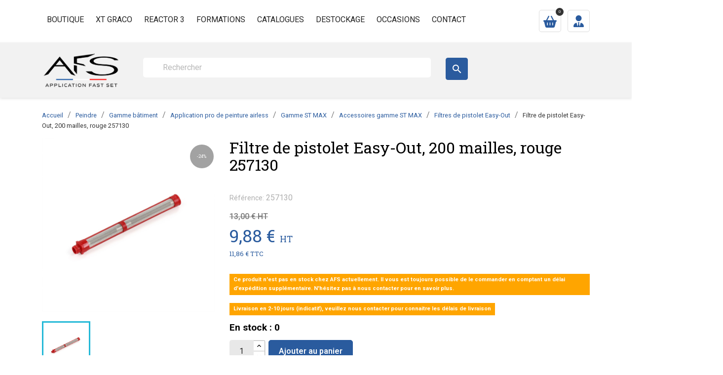

--- FILE ---
content_type: text/html; charset=utf-8
request_url: https://www.afs-bicomposant.fr/filtres-de-pistolet-easy-out/1073-filtre-de-pistolet-easy-out-200-mailles-rouge.html
body_size: 20590
content:
<!doctype html>
<html lang="fr-FR">

  <head>
    
      
  <meta charset="utf-8">


  <meta http-equiv="x-ua-compatible" content="ie=edge">



  <title>Filtre de pistolet Easy-Out, 200 mailles, rouge 257130 GRACO</title>
<link rel="preconnect" href="https://fonts.googleapis.com">
<link rel="preconnect" href="https://fonts.gstatic.com" crossorigin>

<script data-keepinline="true">
    var cdcGtmApi = '//www.afs-bicomposant.fr/module/cdc_googletagmanager/async';
    var ajaxShippingEvent = 1;
    var ajaxPaymentEvent = 1;

/* datalayer */
dataLayer = window.dataLayer || [];
    let cdcDatalayer = {"event":"view_item","pageCategory":"product","ecommerce":{"currency":"EUR","value":"9.88","items":[{"item_id":"1073","item_name":"Filtre de pistolet Easy-Out, 200 mailles, rouge 257130","item_reference":"257130","item_brand":"Graco","item_category":"Peindre","item_category2":"Gamme batiment","item_category3":"Application pro de peinture airless","item_category4":"Gamme ST MAX","price":"9.88","quantity":1,"google_business_vertical":"retail"}]},"google_tag_params":{"ecomm_pagetype":"product","ecomm_prodid":"1073","ecomm_totalvalue":11.86,"ecomm_totalvalue_tax_exc":9.88,"ecomm_category":"Peindre/Gamme batiment/Application pro de peinture airless/Gamme ST MAX/Accessoires gamme ST MAX/Filtres de pistolet Easy-Out"}};
    dataLayer.push(cdcDatalayer);

/* call to GTM Tag */
(function(w,d,s,l,i){w[l]=w[l]||[];w[l].push({'gtm.start':
new Date().getTime(),event:'gtm.js'});var f=d.getElementsByTagName(s)[0],
j=d.createElement(s),dl=l!='dataLayer'?'&l='+l:'';j.async=true;j.src=
'https://www.googletagmanager.com/gtm.js?id='+i+dl;f.parentNode.insertBefore(j,f);
})(window,document,'script','dataLayer','GTM-TBV6FKTW');

/* async call to avoid cache system for dynamic data */
var cdcgtmreq = new XMLHttpRequest();
cdcgtmreq.onreadystatechange = function() {
    if (cdcgtmreq.readyState == XMLHttpRequest.DONE ) {
        if (cdcgtmreq.status == 200) {
          	var datalayerJs = cdcgtmreq.responseText;
            try {
                var datalayerObj = JSON.parse(datalayerJs);
                dataLayer = dataLayer || [];
                dataLayer.push(datalayerObj);
            } catch(e) {
               console.log("[CDCGTM] error while parsing json");
            }

                    }
        dataLayer.push({
          'event': 'datalayer_ready'
        });
    }
};
cdcgtmreq.open("GET", "//www.afs-bicomposant.fr/module/cdc_googletagmanager/async?action=user" /*+ "?" + new Date().getTime()*/, true);
cdcgtmreq.setRequestHeader('X-Requested-With', 'XMLHttpRequest');
cdcgtmreq.send();
</script>
  
    <link rel="preconnect" href="https://fonts.googleapis.com">
<link rel="preconnect" href="https://fonts.gstatic.com" crossorigin>


  
  <meta name="description" content="Filtre de pistolet Easy-Out, 200 mailles, rouge 257130 de la marque GRACO sur Application Fast Set, spécialiste de la pulvérisation et du bicomposant">
  <meta name="keywords" content="">
        <link rel="canonical" href="https://www.afs-bicomposant.fr/filtres-de-pistolet-easy-out/1073-filtre-de-pistolet-easy-out-200-mailles-rouge.html">
    
      
  
  
    <script type="application/ld+json">
  {
    "@context": "https://schema.org",
    "@type": "Organization",
    "name" : "AFS - Application Fast Set",
    "url" : "https://www.afs-bicomposant.fr/"
         ,"logo": {
        "@type": "ImageObject",
        "url":"https://www.afs-bicomposant.fr/img/logo-1750151383.jpg"
      }
      }
</script>

<script type="application/ld+json">
  {
    "@context": "https://schema.org",
    "@type": "WebPage",
    "isPartOf": {
      "@type": "WebSite",
      "url":  "https://www.afs-bicomposant.fr/",
      "name": "AFS - Application Fast Set"
    },
    "name": "Filtre de pistolet Easy-Out, 200 mailles, rouge 257130 GRACO",
    "url":  "https://www.afs-bicomposant.fr/filtres-de-pistolet-easy-out/1073-filtre-de-pistolet-easy-out-200-mailles-rouge.html"
  }
</script>


  <script type="application/ld+json">
    {
      "@context": "https://schema.org",
      "@type": "BreadcrumbList",
      "itemListElement": [
                  {
            "@type": "ListItem",
            "position": 1,
            "name": "Accueil",
            "item": "https://www.afs-bicomposant.fr/"
          },                  {
            "@type": "ListItem",
            "position": 2,
            "name": "Peindre",
            "item": "https://www.afs-bicomposant.fr/490-peindre"
          },                  {
            "@type": "ListItem",
            "position": 3,
            "name": "Gamme bâtiment",
            "item": "https://www.afs-bicomposant.fr/657-gamme-batiment"
          },                  {
            "@type": "ListItem",
            "position": 4,
            "name": "Application pro de peinture airless",
            "item": "https://www.afs-bicomposant.fr/659-application-pro-airless-peinture"
          },                  {
            "@type": "ListItem",
            "position": 5,
            "name": "Gamme ST MAX",
            "item": "https://www.afs-bicomposant.fr/660-gamme-st-max-pieces-et-accessoires"
          },                  {
            "@type": "ListItem",
            "position": 6,
            "name": "Accessoires gamme ST MAX",
            "item": "https://www.afs-bicomposant.fr/662-accessoires-st-max"
          },                  {
            "@type": "ListItem",
            "position": 7,
            "name": "Filtres de pistolet Easy-Out",
            "item": "https://www.afs-bicomposant.fr/664-filtres-de-pistolet-easy-out"
          },                  {
            "@type": "ListItem",
            "position": 8,
            "name": "Filtre de pistolet Easy-Out, 200 mailles, rouge 257130",
            "item": "https://www.afs-bicomposant.fr/filtres-de-pistolet-easy-out/1073-filtre-de-pistolet-easy-out-200-mailles-rouge.html"
          }              ]
    }
  </script>
  
  
  
      <script type="application/ld+json">
  {
    "@context": "https://schema.org/",
    "@type": "Product",
    "name": "Filtre de pistolet Easy-Out, 200 mailles, rouge 257130",
    "description": "Filtre de pistolet Easy-Out, 200 mailles, rouge 257130 de la marque GRACO sur Application Fast Set, spécialiste de la pulvérisation et du bicomposant",
    "category": "Filtres de pistolet Easy-Out",
    "image" :"https://www.afs-bicomposant.fr/34540-home_default/filtre-de-pistolet-easy-out-200-mailles-rouge.jpg",    "sku": "257130",
    "mpn": "257130"
        ,
    "brand": {
      "@type": "Brand",
      "name": "Graco"
    }
            ,
    "weight": {
        "@context": "https://schema.org",
        "@type": "QuantitativeValue",
        "value": "0.200000",
        "unitCode": "kg"
    }
        ,
    "offers": {
      "@type": "Offer",
      "priceCurrency": "EUR",
      "name": "Filtre de pistolet Easy-Out, 200 mailles, rouge 257130",
      "price": "9.88",
      "url": "https://www.afs-bicomposant.fr/filtres-de-pistolet-easy-out/1073-filtre-de-pistolet-easy-out-200-mailles-rouge.html",
      "priceValidUntil": "2026-02-06",
              "image": ["https://www.afs-bicomposant.fr/34540-thickbox_default/filtre-de-pistolet-easy-out-200-mailles-rouge.jpg"],
            "sku": "257130",
      "mpn": "257130",
                                              "availability": "https://schema.org/BackOrder",
      "seller": {
        "@type": "Organization",
        "name": "AFS - Application Fast Set"
      }
    }
      }
</script>

  
  
    
  

  
    <meta property="og:title" content="Filtre de pistolet Easy-Out, 200 mailles, rouge 257130 GRACO" />
    <meta property="og:description" content="Filtre de pistolet Easy-Out, 200 mailles, rouge 257130 de la marque GRACO sur Application Fast Set, spécialiste de la pulvérisation et du bicomposant" />
    <meta property="og:url" content="https://www.afs-bicomposant.fr/filtres-de-pistolet-easy-out/1073-filtre-de-pistolet-easy-out-200-mailles-rouge.html" />
    <meta property="og:site_name" content="AFS - Application Fast Set" />
        



  <meta name="viewport" content="width=device-width, initial-scale=1">



  <link rel="icon" type="image/vnd.microsoft.icon" href="https://www.afs-bicomposant.fr/img/favicon.ico?1750151383">
  <link rel="shortcut icon" type="image/x-icon" href="https://www.afs-bicomposant.fr/img/favicon.ico?1750151383">




<link rel="preconnect" href="https://fonts.googleapis.com">
<link rel="preconnect" href="https://fonts.gstatic.com" crossorigin>
<link href="https://fonts.googleapis.com/css2?family=Roboto:ital,wght@0,100..900;1,100..900&display=swap" rel="stylesheet">
<link href="https://fonts.googleapis.com/css2?family=Roboto+Slab:wght@100..900&family=Roboto:ital,wght@0,100..900;1,100..900&display=swap" rel="stylesheet">

<link rel="stylesheet" href="/themes/classic_ceos/assets/css/ceos.css" />

<link rel="stylesheet" href="/themes/classic_ceos/assets/fontawesome/css/all.css" />
<link rel="stylesheet" href="/themes/classic_ceos/assets/fontawesome/css/v4-shims.css" />





  	

  <script type="text/javascript">
        var AccessDenied = "Acc\u00e8s refus\u00e9:";
        var GrowlAddToCart = "Product added to cart successfully!";
        var adcms_statuses = {"1":"Erreur de page g\u00e9n\u00e9rale","2":"Erreur de restriction","3":"Erreur de lien de page","4":"Erreur de configuration de la page"};
        var checkboxState = false;
        var choose_otpion = "admin";
        var presta_dp_current_url = "https:\/\/www.afs-bicomposant.fr\/module\/prestadualprice\/process";
        var prestashop = {"cart":{"products":[],"totals":{"total":{"type":"total","label":"Total","amount":0,"value":"0,00\u00a0\u20ac"},"total_including_tax":{"type":"total","label":"Total TTC","amount":0,"value":"0,00\u00a0\u20ac"},"total_excluding_tax":{"type":"total","label":"Total HT :","amount":0,"value":"0,00\u00a0\u20ac"}},"subtotals":{"products":{"type":"products","label":"Sous-total","amount":0,"value":"0,00\u00a0\u20ac"},"discounts":null,"shipping":{"type":"shipping","label":"Livraison","amount":0,"value":""},"tax":null},"products_count":0,"summary_string":"0 articles","vouchers":{"allowed":1,"added":[]},"discounts":[],"minimalPurchase":0,"minimalPurchaseRequired":""},"currency":{"id":1,"name":"Euro","iso_code":"EUR","iso_code_num":"978","sign":"\u20ac"},"customer":{"lastname":null,"firstname":null,"email":null,"birthday":null,"newsletter":null,"newsletter_date_add":null,"optin":null,"website":null,"company":null,"siret":null,"ape":null,"is_logged":false,"gender":{"type":null,"name":null},"addresses":[]},"country":{"id_zone":"116","id_currency":"0","call_prefix":"33","iso_code":"FR","active":"1","contains_states":"0","need_identification_number":"0","need_zip_code":"1","zip_code_format":"NNNNN","display_tax_label":"1","name":"France","id":8},"language":{"name":"Fran\u00e7ais (French)","iso_code":"fr","locale":"fr-FR","language_code":"fr","active":"1","is_rtl":"0","date_format_lite":"d\/m\/Y","date_format_full":"d\/m\/Y H:i:s","id":1},"page":{"title":"","canonical":"https:\/\/www.afs-bicomposant.fr\/filtres-de-pistolet-easy-out\/1073-filtre-de-pistolet-easy-out-200-mailles-rouge.html","meta":{"title":"Filtre de pistolet Easy-Out, 200 mailles, rouge 257130 GRACO","description":"Filtre de pistolet Easy-Out, 200 mailles, rouge 257130 de la marque GRACO sur Application Fast Set, sp\u00e9cialiste de la pulv\u00e9risation et du bicomposant","keywords":"","robots":"index"},"page_name":"product","body_classes":{"lang-fr":true,"lang-rtl":false,"country-FR":true,"currency-EUR":true,"layout-full-width":true,"page-product":true,"tax-display-enabled":true,"page-customer-account":false,"product-id-1073":true,"product-Filtre de pistolet Easy-Out, 200 mailles, rouge 257130":true,"product-id-category-664":true,"product-id-manufacturer-1":true,"product-id-supplier-0":true,"product-available-for-order":true},"admin_notifications":[],"password-policy":{"feedbacks":{"0":"Tr\u00e8s faible","1":"Faible","2":"Moyenne","3":"Fort","4":"Tr\u00e8s fort","Straight rows of keys are easy to guess":"Les suites de touches sur le clavier sont faciles \u00e0 deviner","Short keyboard patterns are easy to guess":"Les mod\u00e8les courts sur le clavier sont faciles \u00e0 deviner.","Use a longer keyboard pattern with more turns":"Utilisez une combinaison de touches plus longue et plus complexe.","Repeats like \"aaa\" are easy to guess":"Les r\u00e9p\u00e9titions (ex. : \"aaa\") sont faciles \u00e0 deviner.","Repeats like \"abcabcabc\" are only slightly harder to guess than \"abc\"":"Les r\u00e9p\u00e9titions (ex. : \"abcabcabc\") sont seulement un peu plus difficiles \u00e0 deviner que \"abc\".","Sequences like abc or 6543 are easy to guess":"Les s\u00e9quences (ex. : abc ou 6543) sont faciles \u00e0 deviner.","Recent years are easy to guess":"Les ann\u00e9es r\u00e9centes sont faciles \u00e0 deviner.","Dates are often easy to guess":"Les dates sont souvent faciles \u00e0 deviner.","This is a top-10 common password":"Ce mot de passe figure parmi les 10 mots de passe les plus courants.","This is a top-100 common password":"Ce mot de passe figure parmi les 100 mots de passe les plus courants.","This is a very common password":"Ceci est un mot de passe tr\u00e8s courant.","This is similar to a commonly used password":"Ce mot de passe est similaire \u00e0 un mot de passe couramment utilis\u00e9.","A word by itself is easy to guess":"Un mot seul est facile \u00e0 deviner.","Names and surnames by themselves are easy to guess":"Les noms et les surnoms seuls sont faciles \u00e0 deviner.","Common names and surnames are easy to guess":"Les noms et les pr\u00e9noms courants sont faciles \u00e0 deviner.","Use a few words, avoid common phrases":"Utilisez quelques mots, \u00e9vitez les phrases courantes.","No need for symbols, digits, or uppercase letters":"Pas besoin de symboles, de chiffres ou de majuscules.","Avoid repeated words and characters":"\u00c9viter de r\u00e9p\u00e9ter les mots et les caract\u00e8res.","Avoid sequences":"\u00c9viter les s\u00e9quences.","Avoid recent years":"\u00c9vitez les ann\u00e9es r\u00e9centes.","Avoid years that are associated with you":"\u00c9vitez les ann\u00e9es qui vous sont associ\u00e9es.","Avoid dates and years that are associated with you":"\u00c9vitez les dates et les ann\u00e9es qui vous sont associ\u00e9es.","Capitalization doesn't help very much":"Les majuscules ne sont pas tr\u00e8s utiles.","All-uppercase is almost as easy to guess as all-lowercase":"Un mot de passe tout en majuscules est presque aussi facile \u00e0 deviner qu'un mot de passe tout en minuscules.","Reversed words aren't much harder to guess":"Les mots invers\u00e9s ne sont pas beaucoup plus difficiles \u00e0 deviner.","Predictable substitutions like '@' instead of 'a' don't help very much":"Les substitutions pr\u00e9visibles comme '\"@\" au lieu de \"a\" n'aident pas beaucoup.","Add another word or two. Uncommon words are better.":"Ajoutez un autre mot ou deux. Pr\u00e9f\u00e9rez les mots peu courants."}}},"shop":{"name":"AFS - Application Fast Set","logo":"https:\/\/www.afs-bicomposant.fr\/img\/logo-1750151383.jpg","stores_icon":"https:\/\/www.afs-bicomposant.fr\/img\/logo_stores.png","favicon":"https:\/\/www.afs-bicomposant.fr\/img\/favicon.ico"},"core_js_public_path":"\/themes\/","urls":{"base_url":"https:\/\/www.afs-bicomposant.fr\/","current_url":"https:\/\/www.afs-bicomposant.fr\/filtres-de-pistolet-easy-out\/1073-filtre-de-pistolet-easy-out-200-mailles-rouge.html","shop_domain_url":"https:\/\/www.afs-bicomposant.fr","img_ps_url":"https:\/\/www.afs-bicomposant.fr\/img\/","img_cat_url":"https:\/\/www.afs-bicomposant.fr\/img\/c\/","img_lang_url":"https:\/\/www.afs-bicomposant.fr\/img\/l\/","img_prod_url":"https:\/\/www.afs-bicomposant.fr\/img\/p\/","img_manu_url":"https:\/\/www.afs-bicomposant.fr\/img\/m\/","img_sup_url":"https:\/\/www.afs-bicomposant.fr\/img\/su\/","img_ship_url":"https:\/\/www.afs-bicomposant.fr\/img\/s\/","img_store_url":"https:\/\/www.afs-bicomposant.fr\/img\/st\/","img_col_url":"https:\/\/www.afs-bicomposant.fr\/img\/co\/","img_url":"https:\/\/www.afs-bicomposant.fr\/themes\/classic\/assets\/img\/","css_url":"https:\/\/www.afs-bicomposant.fr\/themes\/classic\/assets\/css\/","js_url":"https:\/\/www.afs-bicomposant.fr\/themes\/classic\/assets\/js\/","pic_url":"https:\/\/www.afs-bicomposant.fr\/upload\/","theme_assets":"https:\/\/www.afs-bicomposant.fr\/themes\/classic\/assets\/","theme_dir":"https:\/\/www.afs-bicomposant.fr\/themes\/classic_ceos\/","child_theme_assets":"https:\/\/www.afs-bicomposant.fr\/themes\/classic_ceos\/assets\/","child_img_url":"https:\/\/www.afs-bicomposant.fr\/themes\/classic_ceos\/assets\/img\/","child_css_url":"https:\/\/www.afs-bicomposant.fr\/themes\/classic_ceos\/assets\/css\/","child_js_url":"https:\/\/www.afs-bicomposant.fr\/themes\/classic_ceos\/assets\/js\/","pages":{"address":"https:\/\/www.afs-bicomposant.fr\/index.php?controller=address","addresses":"https:\/\/www.afs-bicomposant.fr\/index.php?controller=addresses","authentication":"https:\/\/www.afs-bicomposant.fr\/index.php?controller=authentication","manufacturer":"https:\/\/www.afs-bicomposant.fr\/index.php?controller=manufacturer","cart":"https:\/\/www.afs-bicomposant.fr\/index.php?controller=cart","category":"https:\/\/www.afs-bicomposant.fr\/index.php?controller=category","cms":"https:\/\/www.afs-bicomposant.fr\/index.php?controller=cms","contact":"https:\/\/www.afs-bicomposant.fr\/nous-contacter","discount":"https:\/\/www.afs-bicomposant.fr\/index.php?controller=discount","guest_tracking":"https:\/\/www.afs-bicomposant.fr\/index.php?controller=guest-tracking","history":"https:\/\/www.afs-bicomposant.fr\/index.php?controller=history","identity":"https:\/\/www.afs-bicomposant.fr\/index.php?controller=identity","index":"https:\/\/www.afs-bicomposant.fr\/","my_account":"https:\/\/www.afs-bicomposant.fr\/index.php?controller=my-account","order_confirmation":"https:\/\/www.afs-bicomposant.fr\/index.php?controller=order-confirmation","order_detail":"https:\/\/www.afs-bicomposant.fr\/index.php?controller=order-detail","order_follow":"https:\/\/www.afs-bicomposant.fr\/index.php?controller=order-follow","order":"https:\/\/www.afs-bicomposant.fr\/index.php?controller=order","order_return":"https:\/\/www.afs-bicomposant.fr\/index.php?controller=order-return","order_slip":"https:\/\/www.afs-bicomposant.fr\/index.php?controller=order-slip","pagenotfound":"https:\/\/www.afs-bicomposant.fr\/index.php?controller=pagenotfound","password":"https:\/\/www.afs-bicomposant.fr\/index.php?controller=password","pdf_invoice":"https:\/\/www.afs-bicomposant.fr\/index.php?controller=pdf-invoice","pdf_order_return":"https:\/\/www.afs-bicomposant.fr\/index.php?controller=pdf-order-return","pdf_order_slip":"https:\/\/www.afs-bicomposant.fr\/index.php?controller=pdf-order-slip","prices_drop":"https:\/\/www.afs-bicomposant.fr\/index.php?controller=prices-drop","product":"https:\/\/www.afs-bicomposant.fr\/index.php?controller=product","registration":"https:\/\/www.afs-bicomposant.fr\/index.php?controller=registration","search":"https:\/\/www.afs-bicomposant.fr\/index.php?controller=search","sitemap":"https:\/\/www.afs-bicomposant.fr\/index.php?controller=sitemap","stores":"https:\/\/www.afs-bicomposant.fr\/index.php?controller=stores","supplier":"https:\/\/www.afs-bicomposant.fr\/index.php?controller=supplier","new_products":"https:\/\/www.afs-bicomposant.fr\/index.php?controller=new-products","brands":"https:\/\/www.afs-bicomposant.fr\/index.php?controller=manufacturer","register":"https:\/\/www.afs-bicomposant.fr\/index.php?controller=registration","order_login":"https:\/\/www.afs-bicomposant.fr\/index.php?controller=order&login=1"},"alternative_langs":[],"actions":{"logout":"https:\/\/www.afs-bicomposant.fr\/?mylogout="},"no_picture_image":{"bySize":{"small_default":{"url":"https:\/\/www.afs-bicomposant.fr\/img\/p\/fr-default-small_default.jpg","width":98,"height":98},"cart_default":{"url":"https:\/\/www.afs-bicomposant.fr\/img\/p\/fr-default-cart_default.jpg","width":125,"height":125},"home_default":{"url":"https:\/\/www.afs-bicomposant.fr\/img\/p\/fr-default-home_default.jpg","width":250,"height":250},"medium_default":{"url":"https:\/\/www.afs-bicomposant.fr\/img\/p\/fr-default-medium_default.jpg","width":452,"height":452},"large_default":{"url":"https:\/\/www.afs-bicomposant.fr\/img\/p\/fr-default-large_default.jpg","width":800,"height":800},"thickbox_default":{"url":"https:\/\/www.afs-bicomposant.fr\/img\/p\/fr-default-thickbox_default.jpg","width":800,"height":800}},"small":{"url":"https:\/\/www.afs-bicomposant.fr\/img\/p\/fr-default-small_default.jpg","width":98,"height":98},"medium":{"url":"https:\/\/www.afs-bicomposant.fr\/img\/p\/fr-default-medium_default.jpg","width":452,"height":452},"large":{"url":"https:\/\/www.afs-bicomposant.fr\/img\/p\/fr-default-thickbox_default.jpg","width":800,"height":800},"legend":""}},"configuration":{"display_taxes_label":true,"display_prices_tax_incl":false,"is_catalog":false,"show_prices":true,"opt_in":{"partner":true},"quantity_discount":{"type":"discount","label":"Remise sur prix unitaire"},"voucher_enabled":1,"return_enabled":0},"field_required":[],"breadcrumb":{"links":[{"title":"Accueil","url":"https:\/\/www.afs-bicomposant.fr\/"},{"title":"Peindre","url":"https:\/\/www.afs-bicomposant.fr\/490-peindre"},{"title":"Gamme b\u00e2timent","url":"https:\/\/www.afs-bicomposant.fr\/657-gamme-batiment"},{"title":"Application pro de peinture airless","url":"https:\/\/www.afs-bicomposant.fr\/659-application-pro-airless-peinture"},{"title":"Gamme ST MAX","url":"https:\/\/www.afs-bicomposant.fr\/660-gamme-st-max-pieces-et-accessoires"},{"title":"Accessoires gamme ST MAX","url":"https:\/\/www.afs-bicomposant.fr\/662-accessoires-st-max"},{"title":"Filtres de pistolet Easy-Out","url":"https:\/\/www.afs-bicomposant.fr\/664-filtres-de-pistolet-easy-out"},{"title":"Filtre de pistolet Easy-Out, 200 mailles, rouge 257130","url":"https:\/\/www.afs-bicomposant.fr\/filtres-de-pistolet-easy-out\/1073-filtre-de-pistolet-easy-out-200-mailles-rouge.html"}],"count":8},"link":{"protocol_link":"https:\/\/","protocol_content":"https:\/\/"},"time":1769104357,"static_token":"bb49058c561701c50be8913498db1504","token":"1c769037c749bb3e31c9a82669462715","debug":false};
        var prestashopFacebookAjaxController = "https:\/\/www.afs-bicomposant.fr\/module\/ps_facebook\/Ajax";
        var psemailsubscription_subscription = "https:\/\/www.afs-bicomposant.fr\/module\/ps_emailsubscription\/subscription";
      </script>
		<link rel="stylesheet" href="https://www.afs-bicomposant.fr/themes/classic/assets/css/theme.css" media="all">
		<link rel="stylesheet" href="https://www.afs-bicomposant.fr/modules/ps_socialfollow/views/css/ps_socialfollow.css" media="all">
		<link rel="stylesheet" href="https://www.afs-bicomposant.fr/modules/ps_searchbar/ps_searchbar.css" media="all">
		<link rel="stylesheet" href="https://www.afs-bicomposant.fr/modules/paypal/views/css/paypal_fo.css" media="all">
		<link rel="stylesheet" href="https://www.afs-bicomposant.fr/modules/creativeelements/views/css/frontend.min.css?v=2.12.0" media="all">
		<link rel="stylesheet" href="https://www.afs-bicomposant.fr/modules/creativeelements/views/css/ce/kit-41.css?v=1767687819" media="all">
		<link rel="stylesheet" href="https://www.afs-bicomposant.fr/modules/vatnumbercleaner/views/css/verif_fo.css" media="all">
		<link rel="stylesheet" href="https://www.afs-bicomposant.fr/modules/prestadualprice/views/css/front/dual_price.css" media="all">
		<link rel="stylesheet" href="https://www.afs-bicomposant.fr/js/jquery/ui/themes/base/minified/jquery-ui.min.css" media="all">
		<link rel="stylesheet" href="https://www.afs-bicomposant.fr/js/jquery/ui/themes/base/minified/jquery.ui.theme.min.css" media="all">
		<link rel="stylesheet" href="https://www.afs-bicomposant.fr/js/jquery/plugins/growl/jquery.growl.css" media="all">
		<link rel="stylesheet" href="https://www.afs-bicomposant.fr/js/jquery/plugins/fancybox/jquery.fancybox.css" media="all">
		<link rel="stylesheet" href="https://www.afs-bicomposant.fr/js/jquery/plugins/bxslider/jquery.bxslider.css" media="all">
		<link rel="stylesheet" href="https://www.afs-bicomposant.fr/modules/ps_imageslider/css/homeslider.css" media="all">
		<link rel="stylesheet" href="https://www.afs-bicomposant.fr/modules/advancedcms/views/css/cmsfront_base.css" media="all">
		<link rel="stylesheet" href="https://www.afs-bicomposant.fr/modules/advancedcms/views/css/blocks/AdvancedCmsBlockCategory/front/AdvancedCmsBlockCategory.css" media="all">
		<link rel="stylesheet" href="https://www.afs-bicomposant.fr/modules/advancedcms/views/css/blocks/AdvancedCmsBlockCategorySlider/front/AdvancedCmsBlockCategorySlider.css" media="all">
	
	


        <link rel="preload" href="/modules/creativeelements/views/lib/ceicons/fonts/ceicons.woff2?8goggd" as="font" type="font/woff2" crossorigin>
        


<script src="https://cdn.brevo.com/js/sdk-loader.js" async></script>
<script>
    window.Brevo = window.Brevo || [];
    Brevo.push([
        "init",
        {
            client_key: "8zo2gzkah6z2jl3cw53walgl",
            email_id: "",
        },
    ]);
</script>





    
  <meta property="og:type" content="product">
      <meta property="og:image" content="https://www.afs-bicomposant.fr/34540-thickbox_default/filtre-de-pistolet-easy-out-200-mailles-rouge.jpg">
  
      <meta property="product:pretax_price:amount" content="9.88">
    <meta property="product:pretax_price:currency" content="EUR">
    <meta property="product:price:amount" content="9.88">
    <meta property="product:price:currency" content="EUR">
      <meta property="product:weight:value" content="0.200000">
  <meta property="product:weight:units" content="kg">
  
  </head>

  <body id="product" class="lang-fr country-fr currency-eur layout-full-width page-product tax-display-enabled product-id-1073 product-filtre-de-pistolet-easy-out--200-mailles--rouge-257130 product-id-category-664 product-id-manufacturer-1 product-id-supplier-0 product-available-for-order ce-kit-41 elementor-page elementor-page-1073030101">

    
      <!-- Google Tag Manager (noscript) -->
<noscript><iframe src="https://www.googletagmanager.com/ns.html?id=GTM-TBV6FKTW"
height="0" width="0" style="display:none;visibility:hidden"></iframe></noscript>
<!-- End Google Tag Manager (noscript) -->

    

    <main>
      
              

      <header id="header">
        
          	
  <div class="header-banner">
    
  </div>



  <nav class="header-nav">
    <div class="container">
      <div class="row">
        <div class="hidden-sm-down">
          <div class="col-md-10 col-xs-12">
            


<div class="menu js-top-menu position-static hidden-sm-down" id="_desktop_top_menu">
    
                <ul class="top-menu" id="top-menu" data-depth="0">
                    <li class="category" id="category-2">
                          <a
                class="dropdown-item"
                href="https://www.afs-bicomposant.fr/" data-depth="0"
                              >
                                                                      <span class="float-xs-right hidden-md-up">
                    <span data-target="#top_sub_menu_63285" data-toggle="collapse" class="navbar-toggler collapse-icons">
                      <i class="material-icons add">&#xE313;</i>
                      <i class="material-icons remove">&#xE316;</i>
                    </span>
                  </span>
                                                  Boutique
                              </a>
                            <div  class="popover sub-menu js-sub-menu collapse" id="top_sub_menu_63285">
                
                <ul class="top-menu"  data-depth="1">
                    <li class="category" id="category-162">
                          <a
                class="dropdown-item dropdown-submenu"
                href="https://www.afs-bicomposant.fr/162-solutions-bi-composant" data-depth="1"
                              >
                                                                      <span class="float-xs-right hidden-md-up">
                    <span data-target="#top_sub_menu_55795" data-toggle="collapse" class="navbar-toggler collapse-icons">
                      <i class="material-icons add">&#xE313;</i>
                      <i class="material-icons remove">&#xE316;</i>
                    </span>
                  </span>
                                                  Solutions bi-composant
                              </a>
                            <div  class="collapse" id="top_sub_menu_55795">
                
                <ul class="top-menu"  data-depth="2">
                    <li class="category" id="category-1307">
                          <a
                class="dropdown-item"
                href="https://www.afs-bicomposant.fr/1307-nouvelle-reactor-3" data-depth="2"
                              >
                                                                      <span class="float-xs-right hidden-md-up">
                    <span data-target="#top_sub_menu_68458" data-toggle="collapse" class="navbar-toggler collapse-icons">
                      <i class="material-icons add">&#xE313;</i>
                      <i class="material-icons remove">&#xE316;</i>
                    </span>
                  </span>
                                                  Nouvelle Reactor 3
                              </a>
                            <div  class="collapse" id="top_sub_menu_68458">
                
              
              </div>
                          </li>
                    <li class="category" id="category-210">
                          <a
                class="dropdown-item"
                href="https://www.afs-bicomposant.fr/210-machines-mousse-polyurethane" data-depth="2"
                              >
                                                                      <span class="float-xs-right hidden-md-up">
                    <span data-target="#top_sub_menu_11373" data-toggle="collapse" class="navbar-toggler collapse-icons">
                      <i class="material-icons add">&#xE313;</i>
                      <i class="material-icons remove">&#xE316;</i>
                    </span>
                  </span>
                                                  Machines mousse polyuréthane
                              </a>
                            <div  class="collapse" id="top_sub_menu_11373">
                
              
              </div>
                          </li>
                    <li class="category" id="category-189">
                          <a
                class="dropdown-item"
                href="https://www.afs-bicomposant.fr/189-machines-polyurees" data-depth="2"
                              >
                                                                      <span class="float-xs-right hidden-md-up">
                    <span data-target="#top_sub_menu_88702" data-toggle="collapse" class="navbar-toggler collapse-icons">
                      <i class="material-icons add">&#xE313;</i>
                      <i class="material-icons remove">&#xE316;</i>
                    </span>
                  </span>
                                                  Machines polyurées
                              </a>
                            <div  class="collapse" id="top_sub_menu_88702">
                
              
              </div>
                          </li>
                    <li class="category" id="category-1024">
                          <a
                class="dropdown-item"
                href="https://www.afs-bicomposant.fr/1024-machines-de-coulee" data-depth="2"
                              >
                                                                      <span class="float-xs-right hidden-md-up">
                    <span data-target="#top_sub_menu_13404" data-toggle="collapse" class="navbar-toggler collapse-icons">
                      <i class="material-icons add">&#xE313;</i>
                      <i class="material-icons remove">&#xE316;</i>
                    </span>
                  </span>
                                                  Machines de coulée
                              </a>
                            <div  class="collapse" id="top_sub_menu_13404">
                
              
              </div>
                          </li>
                    <li class="category" id="category-1366">
                          <a
                class="dropdown-item"
                href="https://www.afs-bicomposant.fr/1366-machines-gusmer" data-depth="2"
                              >
                                                                      <span class="float-xs-right hidden-md-up">
                    <span data-target="#top_sub_menu_95319" data-toggle="collapse" class="navbar-toggler collapse-icons">
                      <i class="material-icons add">&#xE313;</i>
                      <i class="material-icons remove">&#xE316;</i>
                    </span>
                  </span>
                                                  Machines Gusmer
                              </a>
                            <div  class="collapse" id="top_sub_menu_95319">
                
              
              </div>
                          </li>
                    <li class="category" id="category-167">
                          <a
                class="dropdown-item"
                href="https://www.afs-bicomposant.fr/167-tuyauteries-chauffantes" data-depth="2"
                              >
                                                                      <span class="float-xs-right hidden-md-up">
                    <span data-target="#top_sub_menu_83846" data-toggle="collapse" class="navbar-toggler collapse-icons">
                      <i class="material-icons add">&#xE313;</i>
                      <i class="material-icons remove">&#xE316;</i>
                    </span>
                  </span>
                                                  Tuyauteries chauffantes
                              </a>
                            <div  class="collapse" id="top_sub_menu_83846">
                
              
              </div>
                          </li>
                    <li class="category" id="category-164">
                          <a
                class="dropdown-item"
                href="https://www.afs-bicomposant.fr/164-agitateurs-pneumatiques" data-depth="2"
                              >
                                                                      <span class="float-xs-right hidden-md-up">
                    <span data-target="#top_sub_menu_50440" data-toggle="collapse" class="navbar-toggler collapse-icons">
                      <i class="material-icons add">&#xE313;</i>
                      <i class="material-icons remove">&#xE316;</i>
                    </span>
                  </span>
                                                  Agitateurs pneumatiques
                              </a>
                            <div  class="collapse" id="top_sub_menu_50440">
                
              
              </div>
                          </li>
                    <li class="category" id="category-166">
                          <a
                class="dropdown-item"
                href="https://www.afs-bicomposant.fr/166-gaines-pour-tuyauteries-et-flexibles" data-depth="2"
                              >
                                                  Gaines pour tuyauteries et flexibles
                              </a>
                          </li>
                    <li class="category" id="category-1301">
                          <a
                class="dropdown-item"
                href="https://www.afs-bicomposant.fr/1301-pistolets-d-application-bi-composant" data-depth="2"
                              >
                                                                      <span class="float-xs-right hidden-md-up">
                    <span data-target="#top_sub_menu_36341" data-toggle="collapse" class="navbar-toggler collapse-icons">
                      <i class="material-icons add">&#xE313;</i>
                      <i class="material-icons remove">&#xE316;</i>
                    </span>
                  </span>
                                                  Pistolets d&#039;&#039;application bi-composant
                              </a>
                            <div  class="collapse" id="top_sub_menu_36341">
                
              
              </div>
                          </li>
                    <li class="category" id="category-172">
                          <a
                class="dropdown-item"
                href="https://www.afs-bicomposant.fr/172-pistolets-bi-composant-et-accessoires" data-depth="2"
                              >
                                                                      <span class="float-xs-right hidden-md-up">
                    <span data-target="#top_sub_menu_98793" data-toggle="collapse" class="navbar-toggler collapse-icons">
                      <i class="material-icons add">&#xE313;</i>
                      <i class="material-icons remove">&#xE316;</i>
                    </span>
                  </span>
                                                  Pistolets d&#039;&#039;application bi-composant
                              </a>
                            <div  class="collapse" id="top_sub_menu_98793">
                
              
              </div>
                          </li>
              </ul>
          
              </div>
                          </li>
                    <li class="category" id="category-439">
                          <a
                class="dropdown-item dropdown-submenu"
                href="https://www.afs-bicomposant.fr/439-se-proteger-epi" data-depth="1"
                              >
                                                                      <span class="float-xs-right hidden-md-up">
                    <span data-target="#top_sub_menu_35590" data-toggle="collapse" class="navbar-toggler collapse-icons">
                      <i class="material-icons add">&#xE313;</i>
                      <i class="material-icons remove">&#xE316;</i>
                    </span>
                  </span>
                                                  Se protéger (EPI)
                              </a>
                            <div  class="collapse" id="top_sub_menu_35590">
                
                <ul class="top-menu"  data-depth="2">
                    <li class="category" id="category-440">
                          <a
                class="dropdown-item"
                href="https://www.afs-bicomposant.fr/440-protection-de-la-tete" data-depth="2"
                              >
                                                                      <span class="float-xs-right hidden-md-up">
                    <span data-target="#top_sub_menu_82989" data-toggle="collapse" class="navbar-toggler collapse-icons">
                      <i class="material-icons add">&#xE313;</i>
                      <i class="material-icons remove">&#xE316;</i>
                    </span>
                  </span>
                                                  Protection de la tête
                              </a>
                            <div  class="collapse" id="top_sub_menu_82989">
                
              
              </div>
                          </li>
                    <li class="category" id="category-441">
                          <a
                class="dropdown-item"
                href="https://www.afs-bicomposant.fr/441-protection-des-yeux" data-depth="2"
                              >
                                                                      <span class="float-xs-right hidden-md-up">
                    <span data-target="#top_sub_menu_58466" data-toggle="collapse" class="navbar-toggler collapse-icons">
                      <i class="material-icons add">&#xE313;</i>
                      <i class="material-icons remove">&#xE316;</i>
                    </span>
                  </span>
                                                  Protection des yeux
                              </a>
                            <div  class="collapse" id="top_sub_menu_58466">
                
              
              </div>
                          </li>
                    <li class="category" id="category-442">
                          <a
                class="dropdown-item"
                href="https://www.afs-bicomposant.fr/442-protection-auditive" data-depth="2"
                              >
                                                                      <span class="float-xs-right hidden-md-up">
                    <span data-target="#top_sub_menu_98126" data-toggle="collapse" class="navbar-toggler collapse-icons">
                      <i class="material-icons add">&#xE313;</i>
                      <i class="material-icons remove">&#xE316;</i>
                    </span>
                  </span>
                                                  Protection auditive
                              </a>
                            <div  class="collapse" id="top_sub_menu_98126">
                
              
              </div>
                          </li>
                    <li class="category" id="category-443">
                          <a
                class="dropdown-item"
                href="https://www.afs-bicomposant.fr/443-protection-respiratoire" data-depth="2"
                              >
                                                                      <span class="float-xs-right hidden-md-up">
                    <span data-target="#top_sub_menu_41321" data-toggle="collapse" class="navbar-toggler collapse-icons">
                      <i class="material-icons add">&#xE313;</i>
                      <i class="material-icons remove">&#xE316;</i>
                    </span>
                  </span>
                                                  Protection respiratoire
                              </a>
                            <div  class="collapse" id="top_sub_menu_41321">
                
              
              </div>
                          </li>
                    <li class="category" id="category-462">
                          <a
                class="dropdown-item"
                href="https://www.afs-bicomposant.fr/462-protection-des-mains" data-depth="2"
                              >
                                                                      <span class="float-xs-right hidden-md-up">
                    <span data-target="#top_sub_menu_78886" data-toggle="collapse" class="navbar-toggler collapse-icons">
                      <i class="material-icons add">&#xE313;</i>
                      <i class="material-icons remove">&#xE316;</i>
                    </span>
                  </span>
                                                  Protection des mains
                              </a>
                            <div  class="collapse" id="top_sub_menu_78886">
                
              
              </div>
                          </li>
                    <li class="category" id="category-463">
                          <a
                class="dropdown-item"
                href="https://www.afs-bicomposant.fr/463-protection-du-corps" data-depth="2"
                              >
                                                                      <span class="float-xs-right hidden-md-up">
                    <span data-target="#top_sub_menu_45356" data-toggle="collapse" class="navbar-toggler collapse-icons">
                      <i class="material-icons add">&#xE313;</i>
                      <i class="material-icons remove">&#xE316;</i>
                    </span>
                  </span>
                                                  Protection du corps
                              </a>
                            <div  class="collapse" id="top_sub_menu_45356">
                
              
              </div>
                          </li>
                    <li class="category" id="category-464">
                          <a
                class="dropdown-item"
                href="https://www.afs-bicomposant.fr/464-protection-des-pieds" data-depth="2"
                              >
                                                                      <span class="float-xs-right hidden-md-up">
                    <span data-target="#top_sub_menu_89501" data-toggle="collapse" class="navbar-toggler collapse-icons">
                      <i class="material-icons add">&#xE313;</i>
                      <i class="material-icons remove">&#xE316;</i>
                    </span>
                  </span>
                                                  Protection des pieds
                              </a>
                            <div  class="collapse" id="top_sub_menu_89501">
                
              
              </div>
                          </li>
                    <li class="category" id="category-1404">
                          <a
                class="dropdown-item"
                href="https://www.afs-bicomposant.fr/1404-protection-des-sableurs" data-depth="2"
                              >
                                                                      <span class="float-xs-right hidden-md-up">
                    <span data-target="#top_sub_menu_21885" data-toggle="collapse" class="navbar-toggler collapse-icons">
                      <i class="material-icons add">&#xE313;</i>
                      <i class="material-icons remove">&#xE316;</i>
                    </span>
                  </span>
                                                  Protection des sableurs
                              </a>
                            <div  class="collapse" id="top_sub_menu_21885">
                
              
              </div>
                          </li>
                    <li class="category" id="category-813">
                          <a
                class="dropdown-item"
                href="https://www.afs-bicomposant.fr/813-protection-des-soudeurs" data-depth="2"
                              >
                                                                      <span class="float-xs-right hidden-md-up">
                    <span data-target="#top_sub_menu_10844" data-toggle="collapse" class="navbar-toggler collapse-icons">
                      <i class="material-icons add">&#xE313;</i>
                      <i class="material-icons remove">&#xE316;</i>
                    </span>
                  </span>
                                                  Protection des soudeurs
                              </a>
                            <div  class="collapse" id="top_sub_menu_10844">
                
              
              </div>
                          </li>
                    <li class="category" id="category-1166">
                          <a
                class="dropdown-item"
                href="https://www.afs-bicomposant.fr/1166-protection-anti-chute" data-depth="2"
                              >
                                                                      <span class="float-xs-right hidden-md-up">
                    <span data-target="#top_sub_menu_87122" data-toggle="collapse" class="navbar-toggler collapse-icons">
                      <i class="material-icons add">&#xE313;</i>
                      <i class="material-icons remove">&#xE316;</i>
                    </span>
                  </span>
                                                  Protection anti-chute
                              </a>
                            <div  class="collapse" id="top_sub_menu_87122">
                
              
              </div>
                          </li>
                    <li class="category" id="category-1168">
                          <a
                class="dropdown-item"
                href="https://www.afs-bicomposant.fr/1168-protection-jetable" data-depth="2"
                              >
                                                                      <span class="float-xs-right hidden-md-up">
                    <span data-target="#top_sub_menu_25091" data-toggle="collapse" class="navbar-toggler collapse-icons">
                      <i class="material-icons add">&#xE313;</i>
                      <i class="material-icons remove">&#xE316;</i>
                    </span>
                  </span>
                                                  Protection jetable
                              </a>
                            <div  class="collapse" id="top_sub_menu_25091">
                
              
              </div>
                          </li>
                    <li class="category" id="category-1415">
                          <a
                class="dropdown-item"
                href="https://www.afs-bicomposant.fr/1415-vetements-chauffants" data-depth="2"
                              >
                                                                      <span class="float-xs-right hidden-md-up">
                    <span data-target="#top_sub_menu_22324" data-toggle="collapse" class="navbar-toggler collapse-icons">
                      <i class="material-icons add">&#xE313;</i>
                      <i class="material-icons remove">&#xE316;</i>
                    </span>
                  </span>
                                                  Vêtements chauffants
                              </a>
                            <div  class="collapse" id="top_sub_menu_22324">
                
              
              </div>
                          </li>
              </ul>
          
              </div>
                          </li>
                    <li class="category" id="category-490">
                          <a
                class="dropdown-item dropdown-submenu"
                href="https://www.afs-bicomposant.fr/490-peindre" data-depth="1"
                              >
                                                                      <span class="float-xs-right hidden-md-up">
                    <span data-target="#top_sub_menu_45041" data-toggle="collapse" class="navbar-toggler collapse-icons">
                      <i class="material-icons add">&#xE313;</i>
                      <i class="material-icons remove">&#xE316;</i>
                    </span>
                  </span>
                                                  Peindre
                              </a>
                            <div  class="collapse" id="top_sub_menu_45041">
                
                <ul class="top-menu"  data-depth="2">
                    <li class="category" id="category-491">
                          <a
                class="dropdown-item"
                href="https://www.afs-bicomposant.fr/491-cabines-de-peinture" data-depth="2"
                              >
                                                                      <span class="float-xs-right hidden-md-up">
                    <span data-target="#top_sub_menu_74419" data-toggle="collapse" class="navbar-toggler collapse-icons">
                      <i class="material-icons add">&#xE313;</i>
                      <i class="material-icons remove">&#xE316;</i>
                    </span>
                  </span>
                                                  Cabines de peinture
                              </a>
                            <div  class="collapse" id="top_sub_menu_74419">
                
              
              </div>
                          </li>
                    <li class="category" id="category-657">
                          <a
                class="dropdown-item"
                href="https://www.afs-bicomposant.fr/657-gamme-batiment" data-depth="2"
                              >
                                                                      <span class="float-xs-right hidden-md-up">
                    <span data-target="#top_sub_menu_70014" data-toggle="collapse" class="navbar-toggler collapse-icons">
                      <i class="material-icons add">&#xE313;</i>
                      <i class="material-icons remove">&#xE316;</i>
                    </span>
                  </span>
                                                  Gamme bâtiment
                              </a>
                            <div  class="collapse" id="top_sub_menu_70014">
                
              
              </div>
                          </li>
                    <li class="category" id="category-639">
                          <a
                class="dropdown-item"
                href="https://www.afs-bicomposant.fr/639-pompes-a-peinture-anti-corrosion" data-depth="2"
                              >
                                                                      <span class="float-xs-right hidden-md-up">
                    <span data-target="#top_sub_menu_4510" data-toggle="collapse" class="navbar-toggler collapse-icons">
                      <i class="material-icons add">&#xE313;</i>
                      <i class="material-icons remove">&#xE316;</i>
                    </span>
                  </span>
                                                  Gamme anti-corrosion
                              </a>
                            <div  class="collapse" id="top_sub_menu_4510">
                
              
              </div>
                          </li>
                    <li class="category" id="category-651">
                          <a
                class="dropdown-item"
                href="https://www.afs-bicomposant.fr/651-gamme-finishing" data-depth="2"
                              >
                                                                      <span class="float-xs-right hidden-md-up">
                    <span data-target="#top_sub_menu_49154" data-toggle="collapse" class="navbar-toggler collapse-icons">
                      <i class="material-icons add">&#xE313;</i>
                      <i class="material-icons remove">&#xE316;</i>
                    </span>
                  </span>
                                                  Matériels de peinture de finition
                              </a>
                            <div  class="collapse" id="top_sub_menu_49154">
                
              
              </div>
                          </li>
                    <li class="category" id="category-1383">
                          <a
                class="dropdown-item"
                href="https://www.afs-bicomposant.fr/1383-gamme-thermique" data-depth="2"
                              >
                                                                      <span class="float-xs-right hidden-md-up">
                    <span data-target="#top_sub_menu_69427" data-toggle="collapse" class="navbar-toggler collapse-icons">
                      <i class="material-icons add">&#xE313;</i>
                      <i class="material-icons remove">&#xE316;</i>
                    </span>
                  </span>
                                                  Gamme thermique
                              </a>
                            <div  class="collapse" id="top_sub_menu_69427">
                
              
              </div>
                          </li>
              </ul>
          
              </div>
                          </li>
                    <li class="category" id="category-168">
                          <a
                class="dropdown-item dropdown-submenu"
                href="https://www.afs-bicomposant.fr/168-pomper" data-depth="1"
                              >
                                                                      <span class="float-xs-right hidden-md-up">
                    <span data-target="#top_sub_menu_69257" data-toggle="collapse" class="navbar-toggler collapse-icons">
                      <i class="material-icons add">&#xE313;</i>
                      <i class="material-icons remove">&#xE316;</i>
                    </span>
                  </span>
                                                  Pompes de transfert
                              </a>
                            <div  class="collapse" id="top_sub_menu_69257">
                
                <ul class="top-menu"  data-depth="2">
                    <li class="category" id="category-170">
                          <a
                class="dropdown-item"
                href="https://www.afs-bicomposant.fr/170-pompes-a-piston" data-depth="2"
                              >
                                                                      <span class="float-xs-right hidden-md-up">
                    <span data-target="#top_sub_menu_70518" data-toggle="collapse" class="navbar-toggler collapse-icons">
                      <i class="material-icons add">&#xE313;</i>
                      <i class="material-icons remove">&#xE316;</i>
                    </span>
                  </span>
                                                  Pompes à piston
                              </a>
                            <div  class="collapse" id="top_sub_menu_70518">
                
              
              </div>
                          </li>
                    <li class="category" id="category-169">
                          <a
                class="dropdown-item"
                href="https://www.afs-bicomposant.fr/169-pompes-a-membrane" data-depth="2"
                              >
                                                                      <span class="float-xs-right hidden-md-up">
                    <span data-target="#top_sub_menu_51436" data-toggle="collapse" class="navbar-toggler collapse-icons">
                      <i class="material-icons add">&#xE313;</i>
                      <i class="material-icons remove">&#xE316;</i>
                    </span>
                  </span>
                                                  Pompes à membrane
                              </a>
                            <div  class="collapse" id="top_sub_menu_51436">
                
              
              </div>
                          </li>
                    <li class="category" id="category-1546">
                          <a
                class="dropdown-item"
                href="https://www.afs-bicomposant.fr/1546-pompes-electriques" data-depth="2"
                              >
                                                  Pompes électriques 
                              </a>
                          </li>
              </ul>
          
              </div>
                          </li>
                    <li class="category" id="category-692">
                          <a
                class="dropdown-item dropdown-submenu"
                href="https://www.afs-bicomposant.fr/692-lubrifier" data-depth="1"
                              >
                                                                      <span class="float-xs-right hidden-md-up">
                    <span data-target="#top_sub_menu_50835" data-toggle="collapse" class="navbar-toggler collapse-icons">
                      <i class="material-icons add">&#xE313;</i>
                      <i class="material-icons remove">&#xE316;</i>
                    </span>
                  </span>
                                                  Lubrifier
                              </a>
                            <div  class="collapse" id="top_sub_menu_50835">
                
                <ul class="top-menu"  data-depth="2">
                    <li class="category" id="category-693">
                          <a
                class="dropdown-item"
                href="https://www.afs-bicomposant.fr/693-pompes-a-huile" data-depth="2"
                              >
                                                  Pompes à huile
                              </a>
                          </li>
                    <li class="category" id="category-694">
                          <a
                class="dropdown-item"
                href="https://www.afs-bicomposant.fr/694-pompes-a-graisse" data-depth="2"
                              >
                                                  Pompes à graisse
                              </a>
                          </li>
                    <li class="category" id="category-695">
                          <a
                class="dropdown-item"
                href="https://www.afs-bicomposant.fr/695-pompes-de-transfert" data-depth="2"
                              >
                                                  Pompes de transfert
                              </a>
                          </li>
                    <li class="category" id="category-696">
                          <a
                class="dropdown-item"
                href="https://www.afs-bicomposant.fr/696-pistolets-et-doseurs" data-depth="2"
                              >
                                                  Pistolets et doseurs
                              </a>
                          </li>
                    <li class="category" id="category-697">
                          <a
                class="dropdown-item"
                href="https://www.afs-bicomposant.fr/697-enrouleurs" data-depth="2"
                              >
                                                  Enrouleurs
                              </a>
                          </li>
              </ul>
          
              </div>
                          </li>
                    <li class="category" id="category-507">
                          <a
                class="dropdown-item dropdown-submenu"
                href="https://www.afs-bicomposant.fr/507-poncer" data-depth="1"
                              >
                                                                      <span class="float-xs-right hidden-md-up">
                    <span data-target="#top_sub_menu_61155" data-toggle="collapse" class="navbar-toggler collapse-icons">
                      <i class="material-icons add">&#xE313;</i>
                      <i class="material-icons remove">&#xE316;</i>
                    </span>
                  </span>
                                                  Poncer
                              </a>
                            <div  class="collapse" id="top_sub_menu_61155">
                
                <ul class="top-menu"  data-depth="2">
                    <li class="category" id="category-508">
                          <a
                class="dropdown-item"
                href="https://www.afs-bicomposant.fr/508-ponceuses" data-depth="2"
                              >
                                                                      <span class="float-xs-right hidden-md-up">
                    <span data-target="#top_sub_menu_11350" data-toggle="collapse" class="navbar-toggler collapse-icons">
                      <i class="material-icons add">&#xE313;</i>
                      <i class="material-icons remove">&#xE316;</i>
                    </span>
                  </span>
                                                  Ponceuses
                              </a>
                            <div  class="collapse" id="top_sub_menu_11350">
                
              
              </div>
                          </li>
                    <li class="category" id="category-509">
                          <a
                class="dropdown-item"
                href="https://www.afs-bicomposant.fr/509-accessoires-de-poncage" data-depth="2"
                              >
                                                                      <span class="float-xs-right hidden-md-up">
                    <span data-target="#top_sub_menu_88669" data-toggle="collapse" class="navbar-toggler collapse-icons">
                      <i class="material-icons add">&#xE313;</i>
                      <i class="material-icons remove">&#xE316;</i>
                    </span>
                  </span>
                                                  Accessoires de ponçage
                              </a>
                            <div  class="collapse" id="top_sub_menu_88669">
                
              
              </div>
                          </li>
                    <li class="category" id="category-513">
                          <a
                class="dropdown-item"
                href="https://www.afs-bicomposant.fr/513-pieces-detachees" data-depth="2"
                              >
                                                  Pièces détachées
                              </a>
                          </li>
                    <li class="category" id="category-1453">
                          <a
                class="dropdown-item"
                href="https://www.afs-bicomposant.fr/1453-bandes-abrasives" data-depth="2"
                              >
                                                  Bandes abrasives
                              </a>
                          </li>
              </ul>
          
              </div>
                          </li>
                    <li class="category" id="category-514">
                          <a
                class="dropdown-item dropdown-submenu"
                href="https://www.afs-bicomposant.fr/514-sabler" data-depth="1"
                              >
                                                                      <span class="float-xs-right hidden-md-up">
                    <span data-target="#top_sub_menu_55456" data-toggle="collapse" class="navbar-toggler collapse-icons">
                      <i class="material-icons add">&#xE313;</i>
                      <i class="material-icons remove">&#xE316;</i>
                    </span>
                  </span>
                                                  Sabler
                              </a>
                            <div  class="collapse" id="top_sub_menu_55456">
                
                <ul class="top-menu"  data-depth="2">
                    <li class="category" id="category-1407">
                          <a
                class="dropdown-item"
                href="https://www.afs-bicomposant.fr/1407-protection-des-sableurs" data-depth="2"
                              >
                                                  Protection des sableurs
                              </a>
                          </li>
              </ul>
          
              </div>
                          </li>
                    <li class="category" id="category-498">
                          <a
                class="dropdown-item dropdown-submenu"
                href="https://www.afs-bicomposant.fr/498-nettoyer" data-depth="1"
                              >
                                                                      <span class="float-xs-right hidden-md-up">
                    <span data-target="#top_sub_menu_19655" data-toggle="collapse" class="navbar-toggler collapse-icons">
                      <i class="material-icons add">&#xE313;</i>
                      <i class="material-icons remove">&#xE316;</i>
                    </span>
                  </span>
                                                  Nettoyer
                              </a>
                            <div  class="collapse" id="top_sub_menu_19655">
                
                <ul class="top-menu"  data-depth="2">
                    <li class="category" id="category-506">
                          <a
                class="dropdown-item"
                href="https://www.afs-bicomposant.fr/506-bacs-de-nettoyage-a-ultrasons" data-depth="2"
                              >
                                                  Bacs de nettoyage à ultrasons
                              </a>
                          </li>
                    <li class="category" id="category-499">
                          <a
                class="dropdown-item"
                href="https://www.afs-bicomposant.fr/499-produits-dentretien-solvants" data-depth="2"
                              >
                                                                      <span class="float-xs-right hidden-md-up">
                    <span data-target="#top_sub_menu_13719" data-toggle="collapse" class="navbar-toggler collapse-icons">
                      <i class="material-icons add">&#xE313;</i>
                      <i class="material-icons remove">&#xE316;</i>
                    </span>
                  </span>
                                                  Produits d&#039;&#039;entretien / solvants
                              </a>
                            <div  class="collapse" id="top_sub_menu_13719">
                
              
              </div>
                          </li>
                    <li class="category" id="category-1009">
                          <a
                class="dropdown-item"
                href="https://www.afs-bicomposant.fr/1009-pulverisateurs-desinfectants-sanispray-hp" data-depth="2"
                              >
                                                  Pulvérisateurs désinfectants SaniSpray HP
                              </a>
                          </li>
                    <li class="category" id="category-1290">
                          <a
                class="dropdown-item"
                href="https://www.afs-bicomposant.fr/1290-nettoyeurs-haute-pression" data-depth="2"
                              >
                                                                      <span class="float-xs-right hidden-md-up">
                    <span data-target="#top_sub_menu_30443" data-toggle="collapse" class="navbar-toggler collapse-icons">
                      <i class="material-icons add">&#xE313;</i>
                      <i class="material-icons remove">&#xE316;</i>
                    </span>
                  </span>
                                                  Nettoyeurs haute pression
                              </a>
                            <div  class="collapse" id="top_sub_menu_30443">
                
              
              </div>
                          </li>
              </ul>
          
              </div>
                          </li>
                    <li class="category" id="category-103">
                          <a
                class="dropdown-item dropdown-submenu"
                href="https://www.afs-bicomposant.fr/103-solutions-air-comprime" data-depth="1"
                              >
                                                                      <span class="float-xs-right hidden-md-up">
                    <span data-target="#top_sub_menu_45278" data-toggle="collapse" class="navbar-toggler collapse-icons">
                      <i class="material-icons add">&#xE313;</i>
                      <i class="material-icons remove">&#xE316;</i>
                    </span>
                  </span>
                                                  Solutions air comprimé et sécheur d&#039;&#039;air
                              </a>
                            <div  class="collapse" id="top_sub_menu_45278">
                
                <ul class="top-menu"  data-depth="2">
                    <li class="category" id="category-107">
                          <a
                class="dropdown-item"
                href="https://www.afs-bicomposant.fr/107-compresseurs" data-depth="2"
                              >
                                                                      <span class="float-xs-right hidden-md-up">
                    <span data-target="#top_sub_menu_17825" data-toggle="collapse" class="navbar-toggler collapse-icons">
                      <i class="material-icons add">&#xE313;</i>
                      <i class="material-icons remove">&#xE316;</i>
                    </span>
                  </span>
                                                  Compresseurs d&#039;&#039;air
                              </a>
                            <div  class="collapse" id="top_sub_menu_17825">
                
              
              </div>
                          </li>
                    <li class="category" id="category-106">
                          <a
                class="dropdown-item"
                href="https://www.afs-bicomposant.fr/106-secheurs-dair" data-depth="2"
                              >
                                                  Sécheurs d&#039;&#039;air
                              </a>
                          </li>
                    <li class="category" id="category-774">
                          <a
                class="dropdown-item"
                href="https://www.afs-bicomposant.fr/774-reservoirs-dair" data-depth="2"
                              >
                                                  Réservoirs d&#039;&#039;air
                              </a>
                          </li>
                    <li class="category" id="category-105">
                          <a
                class="dropdown-item"
                href="https://www.afs-bicomposant.fr/105-separateurs-eau-huile" data-depth="2"
                              >
                                                  Séparateurs eau-huile
                              </a>
                          </li>
                    <li class="category" id="category-104">
                          <a
                class="dropdown-item"
                href="https://www.afs-bicomposant.fr/104-accessoires" data-depth="2"
                              >
                                                                      <span class="float-xs-right hidden-md-up">
                    <span data-target="#top_sub_menu_24769" data-toggle="collapse" class="navbar-toggler collapse-icons">
                      <i class="material-icons add">&#xE313;</i>
                      <i class="material-icons remove">&#xE316;</i>
                    </span>
                  </span>
                                                  Accessoires
                              </a>
                            <div  class="collapse" id="top_sub_menu_24769">
                
              
              </div>
                          </li>
                    <li class="category" id="category-1040">
                          <a
                class="dropdown-item"
                href="https://www.afs-bicomposant.fr/1040-gamme-outillage" data-depth="2"
                              >
                                                                      <span class="float-xs-right hidden-md-up">
                    <span data-target="#top_sub_menu_98743" data-toggle="collapse" class="navbar-toggler collapse-icons">
                      <i class="material-icons add">&#xE313;</i>
                      <i class="material-icons remove">&#xE316;</i>
                    </span>
                  </span>
                                                  Gamme outillage
                              </a>
                            <div  class="collapse" id="top_sub_menu_98743">
                
              
              </div>
                          </li>
                    <li class="category" id="category-1376">
                          <a
                class="dropdown-item"
                href="https://www.afs-bicomposant.fr/1376-filtration-et-traitement-de-lair" data-depth="2"
                              >
                                                                      <span class="float-xs-right hidden-md-up">
                    <span data-target="#top_sub_menu_53559" data-toggle="collapse" class="navbar-toggler collapse-icons">
                      <i class="material-icons add">&#xE313;</i>
                      <i class="material-icons remove">&#xE316;</i>
                    </span>
                  </span>
                                                  Filtration et traitement de l&#039;&#039;air
                              </a>
                            <div  class="collapse" id="top_sub_menu_53559">
                
              
              </div>
                          </li>
              </ul>
          
              </div>
                          </li>
                    <li class="category" id="category-135">
                          <a
                class="dropdown-item dropdown-submenu"
                href="https://www.afs-bicomposant.fr/135-pompes-a-mortier" data-depth="1"
                              >
                                                                      <span class="float-xs-right hidden-md-up">
                    <span data-target="#top_sub_menu_78458" data-toggle="collapse" class="navbar-toggler collapse-icons">
                      <i class="material-icons add">&#xE313;</i>
                      <i class="material-icons remove">&#xE316;</i>
                    </span>
                  </span>
                                                  Pompes à mortier
                              </a>
                            <div  class="collapse" id="top_sub_menu_78458">
                
                <ul class="top-menu"  data-depth="2">
                    <li class="category" id="category-700">
                          <a
                class="dropdown-item"
                href="https://www.afs-bicomposant.fr/700-toughtek-m680" data-depth="2"
                              >
                                                                      <span class="float-xs-right hidden-md-up">
                    <span data-target="#top_sub_menu_15292" data-toggle="collapse" class="navbar-toggler collapse-icons">
                      <i class="material-icons add">&#xE313;</i>
                      <i class="material-icons remove">&#xE316;</i>
                    </span>
                  </span>
                                                  Gamme ToughTek M680
                              </a>
                            <div  class="collapse" id="top_sub_menu_15292">
                
              
              </div>
                          </li>
                    <li class="category" id="category-698">
                          <a
                class="dropdown-item"
                href="https://www.afs-bicomposant.fr/698-toughtek-s340" data-depth="2"
                              >
                                                                      <span class="float-xs-right hidden-md-up">
                    <span data-target="#top_sub_menu_54495" data-toggle="collapse" class="navbar-toggler collapse-icons">
                      <i class="material-icons add">&#xE313;</i>
                      <i class="material-icons remove">&#xE316;</i>
                    </span>
                  </span>
                                                  Gamme ToughTek S340e
                              </a>
                            <div  class="collapse" id="top_sub_menu_54495">
                
              
              </div>
                          </li>
              </ul>
          
              </div>
                          </li>
                    <li class="category" id="category-944">
                          <a
                class="dropdown-item dropdown-submenu"
                href="https://www.afs-bicomposant.fr/944-raccords-et-flexibles" data-depth="1"
                              >
                                                                      <span class="float-xs-right hidden-md-up">
                    <span data-target="#top_sub_menu_58566" data-toggle="collapse" class="navbar-toggler collapse-icons">
                      <i class="material-icons add">&#xE313;</i>
                      <i class="material-icons remove">&#xE316;</i>
                    </span>
                  </span>
                                                  Raccords et flexibles
                              </a>
                            <div  class="collapse" id="top_sub_menu_58566">
                
                <ul class="top-menu"  data-depth="2">
                    <li class="category" id="category-948">
                          <a
                class="dropdown-item"
                href="https://www.afs-bicomposant.fr/948-flexibles" data-depth="2"
                              >
                                                                      <span class="float-xs-right hidden-md-up">
                    <span data-target="#top_sub_menu_60865" data-toggle="collapse" class="navbar-toggler collapse-icons">
                      <i class="material-icons add">&#xE313;</i>
                      <i class="material-icons remove">&#xE316;</i>
                    </span>
                  </span>
                                                  Flexibles
                              </a>
                            <div  class="collapse" id="top_sub_menu_60865">
                
              
              </div>
                          </li>
                    <li class="category" id="category-945">
                          <a
                class="dropdown-item"
                href="https://www.afs-bicomposant.fr/945-raccords" data-depth="2"
                              >
                                                                      <span class="float-xs-right hidden-md-up">
                    <span data-target="#top_sub_menu_76362" data-toggle="collapse" class="navbar-toggler collapse-icons">
                      <i class="material-icons add">&#xE313;</i>
                      <i class="material-icons remove">&#xE316;</i>
                    </span>
                  </span>
                                                  Raccords
                              </a>
                            <div  class="collapse" id="top_sub_menu_76362">
                
              
              </div>
                          </li>
                    <li class="category" id="category-998">
                          <a
                class="dropdown-item"
                href="https://www.afs-bicomposant.fr/998-accessoires" data-depth="2"
                              >
                                                  Accessoires
                              </a>
                          </li>
              </ul>
          
              </div>
                          </li>
                    <li class="category" id="category-972">
                          <a
                class="dropdown-item dropdown-submenu"
                href="https://www.afs-bicomposant.fr/972-materiels-electriques" data-depth="1"
                              >
                                                                      <span class="float-xs-right hidden-md-up">
                    <span data-target="#top_sub_menu_51135" data-toggle="collapse" class="navbar-toggler collapse-icons">
                      <i class="material-icons add">&#xE313;</i>
                      <i class="material-icons remove">&#xE316;</i>
                    </span>
                  </span>
                                                  Matériels électriques
                              </a>
                            <div  class="collapse" id="top_sub_menu_51135">
                
                <ul class="top-menu"  data-depth="2">
                    <li class="category" id="category-1255">
                          <a
                class="dropdown-item"
                href="https://www.afs-bicomposant.fr/1255-groupes-electrogenes" data-depth="2"
                              >
                                                  Groupes électrogènes
                              </a>
                          </li>
                    <li class="category" id="category-1026">
                          <a
                class="dropdown-item"
                href="https://www.afs-bicomposant.fr/1026-groupes-electrogenes" data-depth="2"
                              >
                                                  Coffrets électriques
                              </a>
                          </li>
                    <li class="category" id="category-1027">
                          <a
                class="dropdown-item"
                href="https://www.afs-bicomposant.fr/1027-accessoires-electriques" data-depth="2"
                              >
                                                  Accessoires électriques
                              </a>
                          </li>
              </ul>
          
              </div>
                          </li>
              </ul>
          
              </div>
                          </li>
                    <li class="cms-page" id="cms-page-60">
                          <a
                class="dropdown-item"
                href="https://www.afs-bicomposant.fr/content/60-xt-graco" data-depth="0"
                              >
                                                  XT GRACO
                              </a>
                          </li>
                    <li class="cms-page" id="cms-page-57">
                          <a
                class="dropdown-item"
                href="https://www.afs-bicomposant.fr/content/57-nouvelle-reactor-3" data-depth="0"
                              >
                                                  Reactor 3
                              </a>
                          </li>
                    <li class="cms-page" id="cms-page-55">
                          <a
                class="dropdown-item"
                href="https://www.afs-bicomposant.fr/content/55-formation" data-depth="0"
                              >
                                                  Formations
                              </a>
                          </li>
                    <li class="cms-page" id="cms-page-65">
                          <a
                class="dropdown-item"
                href="https://www.afs-bicomposant.fr/content/65-catalogues" data-depth="0"
                              >
                                                  Catalogues
                              </a>
                          </li>
                    <li class="cms-page" id="cms-page-50">
                          <a
                class="dropdown-item"
                href="https://www.afs-bicomposant.fr/content/50-destockage" data-depth="0"
                              >
                                                  Destockage
                              </a>
                          </li>
                    <li class="cms-page" id="cms-page-64">
                          <a
                class="dropdown-item"
                href="https://www.afs-bicomposant.fr/content/64-occasions" data-depth="0"
                              >
                                                  Occasions
                              </a>
                          </li>
                    <li class="link" id="lnk-contact">
                          <a
                class="dropdown-item"
                href="/nous-contacter" data-depth="0"
                              >
                                                  Contact
                              </a>
                          </li>
              </ul>
          
    <div class="clearfix"></div>
</div>

          </div>
          <div class="col-md-2 right-nav">
              <div id="_desktop_cart">
  <div class="blockcart cart-preview inactive" data-refresh-url="//www.afs-bicomposant.fr/module/ps_shoppingcart/ajax">
    <div class="header">
              <span class="fa fa-basket-shopping" aria-hidden="true"></span>
        <!-- <span class="hidden-sm-down">Panier</span> -->
        <span class="cart-products-count">0</span>
          </div>
  </div>
</div>
<div id="_desktop_user_info">
  <div class="user-info">
          <a href="https://www.afs-bicomposant.fr/index.php?controller=authentication?back=https%3A%2F%2Fwww.afs-bicomposant.fr%2Ffiltres-de-pistolet-easy-out%2F1073-filtre-de-pistolet-easy-out-200-mailles-rouge.html" title="Identifiez-vous" rel="nofollow">
        <span class="fa fa-user-tie"></span>
        <!-- <span class="hidden-sm-down">Connexion</span> -->
      </a>
      </div>
</div>

  <div class="block-social col-lg-4 col-md-12 col-sm-12">
    <ul>
              <li><a href="https://www.facebook.com/applicationfastset/" target="_blank" rel="noopener noreferrer"><span class="fa fa-facebook"></span></a></li>
              <li><a href="https://www.youtube.com/channel/UCqkaXJZStKgtK73OieLMNGg" target="_blank" rel="noopener noreferrer"><span class="fa fa-youtube"></span></a></li>
              <li><a href="https://www.linkedin.com/company/application-fast-set" target="_blank" rel="noopener noreferrer"><span class="fa fa-linkedin"></span></a></li>
          </ul>
  </div>


          </div>
        </div>
        <div class="hidden-md-up text-sm-center mobile">
          <div class="float-xs-left" id="menu-icon">
            <i class="material-icons d-inline">&#xE5D2;</i>
          </div>
          <div class="float-xs-right" id="_mobile_cart"></div>
          <div class="float-xs-right" id="_mobile_user_info"></div>
          <div class="top-logo" id="_mobile_logo"></div>
          <div class="clearfix"></div>
        </div>
      </div>
    </div>
  </nav>



  <div class="header-top">
    <div class="container">
       <div class="row">
        <div class="col-md-2 hidden-sm-down" id="_desktop_logo">
                                    
  <a href="https://www.afs-bicomposant.fr/">
    <img
      class="logo img-fluid"
      src="https://www.afs-bicomposant.fr/img/logo-1750151383.jpg"
      alt="AFS - Application Fast Set"
      width="350"
      height="155">
  </a>

                              </div>
        <div class="header-top-right col-md-10 col-sm-12 position-static">
          <div id="search_widget" class="search-widgets" data-search-controller-url="//www.afs-bicomposant.fr/index.php?controller=search">
  <form method="get" action="//www.afs-bicomposant.fr/index.php?controller=search">
    <input type="hidden" name="controller" value="search">
    <div class="col-xs-8">
      <input type="text" name="s" value="" placeholder="Rechercher" aria-label="Rechercher">
      <i class="material-icons clear" aria-hidden="true">clear</i>
    </div>

    <div class="col-xs-4">
      <i class="material-icons search" aria-hidden="true">search</i>
    </div>
  </form>
</div>

        </div>
      </div>
      <div id="mobile_top_menu_wrapper" class="row hidden-md-up" style="display:none;">
        <div class="js-top-menu mobile" id="_mobile_top_menu"></div>
        <div class="js-top-menu-bottom">
          <div id="_mobile_currency_selector"></div>
          <div id="_mobile_language_selector"></div>
          <div id="_mobile_contact_link"></div>
        </div>
      </div>
    </div>
  </div>
  

        
      </header>

      <section id="wrapper">
        
          
<aside id="notifications">
  <div class="notifications-container container">
    
    
    
      </div>
</aside>
        

        
        <div class="container">
          
            <nav data-depth="8" class="breadcrumb">
  <ol>
    
              
          <li>
                          <a href="https://www.afs-bicomposant.fr/"><span>Accueil</span></a>
                      </li>
        
              
          <li>
                          <a href="https://www.afs-bicomposant.fr/490-peindre"><span>Peindre</span></a>
                      </li>
        
              
          <li>
                          <a href="https://www.afs-bicomposant.fr/657-gamme-batiment"><span>Gamme bâtiment</span></a>
                      </li>
        
              
          <li>
                          <a href="https://www.afs-bicomposant.fr/659-application-pro-airless-peinture"><span>Application pro de peinture airless</span></a>
                      </li>
        
              
          <li>
                          <a href="https://www.afs-bicomposant.fr/660-gamme-st-max-pieces-et-accessoires"><span>Gamme ST MAX</span></a>
                      </li>
        
              
          <li>
                          <a href="https://www.afs-bicomposant.fr/662-accessoires-st-max"><span>Accessoires gamme ST MAX</span></a>
                      </li>
        
              
          <li>
                          <a href="https://www.afs-bicomposant.fr/664-filtres-de-pistolet-easy-out"><span>Filtres de pistolet Easy-Out</span></a>
                      </li>
        
              
          <li>
                          <span>Filtre de pistolet Easy-Out, 200 mailles, rouge 257130</span>
                      </li>
        
          
  </ol>
</nav>
          

          <div class="row">
            

            
  <div id="content-wrapper" class="js-content-wrapper col-xs-12">
    
    

  <section id="main">
    <meta content="https://www.afs-bicomposant.fr/filtres-de-pistolet-easy-out/1073-filtre-de-pistolet-easy-out-200-mailles-rouge.html">

    <div class="row product-container js-product-container">
      <div class="col-md-4">
        
          <section class="page-content" id="content">
            
              
    <ul class="product-flags js-product-flags">
                                <li class="product-flag discount">-24%</li>
                        </ul>


              
                <div class="images-container js-images-container">
  
    <div class="product-cover">
              <picture>
                              <img
            class="js-qv-product-cover img-fluid"
            src="https://www.afs-bicomposant.fr/34540-thickbox_default/filtre-de-pistolet-easy-out-200-mailles-rouge.jpg"
                          alt="257130"
              title="257130"
                        loading="lazy"
            width="800"
            height="800"
          >
        </picture>
        <div class="layer hidden-sm-down" data-toggle="modal" data-target="#product-modal">
          <i class="material-icons zoom-in">search</i>
        </div>
          </div>
  

  
    <div class="js-qv-mask mask">
      <ul class="product-images js-qv-product-images">
                  <li class="thumb-container js-thumb-container">
            <picture>
                                          <img
                class="thumb js-thumb  selected js-thumb-selected "
                data-image-medium-src="https://www.afs-bicomposant.fr/34540-thickbox_default/filtre-de-pistolet-easy-out-200-mailles-rouge.jpg"
                data-image-medium-sources="{&quot;jpg&quot;:&quot;https:\/\/www.afs-bicomposant.fr\/34540-thickbox_default\/filtre-de-pistolet-easy-out-200-mailles-rouge.jpg&quot;}"                data-image-large-src="https://www.afs-bicomposant.fr/34540-thickbox_default/filtre-de-pistolet-easy-out-200-mailles-rouge.jpg"
                data-image-large-sources="{&quot;jpg&quot;:&quot;https:\/\/www.afs-bicomposant.fr\/34540-thickbox_default\/filtre-de-pistolet-easy-out-200-mailles-rouge.jpg&quot;}"                src="https://www.afs-bicomposant.fr/34540-medium_default/filtre-de-pistolet-easy-out-200-mailles-rouge.jpg"
                                  alt="257130"
                  title="257130"
                                loading="lazy"
                width="98"
                height="98"
              >
            </picture>
          </li>
              </ul>
    </div>
  

</div>
              
              <div class="scroll-box-arrows">
                <i class="material-icons left">&#xE314;</i>
                <i class="material-icons right">&#xE315;</i>
              </div>

            
          </section>
        
        </div>
        <div class="col-md-8">
          
            
              <h1 class="h1">Filtre de pistolet Easy-Out, 200 mailles, rouge 257130</h1>
            

                        <div class="product-reference">
              <label class="label">Référence: </label>
              <span>257130</span>
            </div>
                      
          
              <div class="product-prices js-product-prices">
    
              <div class="product-discount">
          
          <span class="regular-price">13,00 € HT</span>
        </div>
          

    
      <div
        class="product-price h5 has-discount">

        <div class="current-price">
          <span class='current-price-value' content="11.86">
                                      <div class="presta-dual-content">
                                        <div class="presta-dual_price">
                    <div class="presta-dual_price_excl">
                        <h5 class="presta-dual_price_excl_tax">
                            9,88
                            €
                            <span class="presta-dual_price_excl_tax_color">HT</span>
                        </h5>
                    </div>
                    <div class="presta-dual_price_incl">
                        <h5 class="presta-dual_price_incl_tax">
                            11,86
                            €
                            <span class="presta-dual_price_incl_tax_color">TTC</span>
                        </h5>
                     </div>
                </div>
                        
</div>

<style>
    .presta-dual_price_incl_tax {
        color : #333;
    }
    .presta-dual_price_incl_tax_dp {
        color : #333 ;
    }

    .presta-dual_price_incl_tax_color {
        color: #333;
    }

    .presta-dual_price_excl_tax {
        color: #2a5b9e;
    }
    .presta-dual_price_excl_tax_dp{
        color: #2a5b9e;
    }

    .presta-dual_price_excl_tax_color {
        color: #2a5b9e;
    }
                        .presta-dual_price_excl_tax {
                font-size : larger;
            }
            .presta-dual_price_incl_tax {
                font-size : small;
            }
            
    

</style>


                      </span>

                                    <span class="discount discount-percentage">Économisez 24%</span>
                              </div>

        
                  
      </div>
    

    
          

    
          

    
            

    

    <div class="tax-shipping-delivery-label">
              HT
            
      
                                    <span class="delivery-information">Livraison en 2-10 jours (indicatif), veuillez nous contacter pour connaitre les délais de livraison</span>
                            </div>
  </div>
          

          <div class="product-information">
            
              <div id="product-description-short-1073" class="product-description"></div>
            

            
            <div class="product-actions js-product-actions">
              
                <form action="https://www.afs-bicomposant.fr/index.php?controller=cart" method="post" id="add-to-cart-or-refresh">
                  <input type="hidden" name="token" value="bb49058c561701c50be8913498db1504">
                  <input type="hidden" name="id_product" value="1073" id="product_page_product_id">
                  <input type="hidden" name="id_customization" value="0" id="product_customization_id" class="js-product-customization-id">

                  
                    <div class="product-variants js-product-variants">
  </div>
                  

                  
                                      

                  
                    <section class="product-discounts js-product-discounts">
  </section>
                  

                  
                    <div class="product-add-to-cart js-product-add-to-cart">
      
              <p class="product-availability out-of-stock">Ce produit n&#039;est pas en stock chez AFS actuellement. Il vous est toujours possible de le commander en comptant un délai d&#039;expédition supplémentaire. N&#039;hésitez pas à nous contacter pour en savoir plus.</p>
      
                        <p class="product-availability out-of-stock">Livraison en 2-10 jours (indicatif), veuillez nous contacter pour connaitre les délais de livraison</p>
              

    

    
      <div class="product-quantities">
        <p>En stock : <span data-stock="0" data-allow-oosp="1">0</span></p>
      </div>
    

    
      <div class="product-quantity clearfix">
        <div class="qty">
          <input
            type="number"
            name="qty"
            id="quantity_wanted"
            inputmode="numeric"
            pattern="[0-9]*"
                          value="1"
              min="1"
                        class="input-group"
            aria-label="Quantité"
          >
        </div>

        <div class="add">
          <button class="btn btn-primary add-to-cart" data-button-action="add-to-cart" type="submit" >
            Ajouter au panier
          </button>
        </div>

        
      </div>
    

    
      <p class="product-minimal-quantity js-product-minimal-quantity">
              </p>
    
  </div>
                  

                  
                    <div class="product-additional-info js-product-additional-info">
  
      <div class="social-sharing">
      <ul>
                  <li>
            <span class="fa fa-facebook"></span>
            <a href="https://www.facebook.com/sharer.php?u=https%3A%2F%2Fwww.afs-bicomposant.fr%2Ffiltres-de-pistolet-easy-out%2F1073-filtre-de-pistolet-easy-out-200-mailles-rouge.html" class="text-hide" title="Partager" target="_blank" rel="noopener noreferrer">Partager</a>
          </li>
                  <li>
            <span class="fa fa-twitter"></span>
            <a href="https://twitter.com/intent/tweet?text=Filtre+de+pistolet+Easy-Out%2C+200+mailles%2C+rouge+257130 https%3A%2F%2Fwww.afs-bicomposant.fr%2Ffiltres-de-pistolet-easy-out%2F1073-filtre-de-pistolet-easy-out-200-mailles-rouge.html" class="text-hide" title="Tweet" target="_blank" rel="noopener noreferrer">Tweet</a>
          </li>
                  <li>
            <span class="fa fa-pinterest"></span>
            <a href="https://www.pinterest.com/pin/create/button/?media=https%3A%2F%2Fwww.afs-bicomposant.fr%2F34540%2Ffiltre-de-pistolet-easy-out-200-mailles-rouge.jpg&amp;url=https%3A%2F%2Fwww.afs-bicomposant.fr%2Ffiltres-de-pistolet-easy-out%2F1073-filtre-de-pistolet-easy-out-200-mailles-rouge.html" class="text-hide" title="Pinterest" target="_blank" rel="noopener noreferrer">Pinterest</a>
          </li>
              </ul>
    </div>
  

</div>
                  

                                    
                </form>
              

            </div>

            
              
            
        </div>
      </div>
    </div>

    
    <div class="tabs">
      <ul class="nav nav-tabs" role="tablist">
                                  <li class="nav-item">
            <a
              class="nav-link"
              data-toggle="tab"
              href="#attachments"
              role="tab"
              aria-controls="attachments">Documentations</a>
          </li>
                      </ul>

      <div class="tab-content" id="tab-content">
       <div class="tab-pane fade in" id="description" role="tabpanel">
         
           <div class="product-description"><div></div></div>
         
       </div>

       
         <div class="js-product-details tab-pane fade"
     id="product-details"
     data-product="{&quot;id_shop_default&quot;:&quot;1&quot;,&quot;id_manufacturer&quot;:&quot;1&quot;,&quot;id_supplier&quot;:&quot;0&quot;,&quot;reference&quot;:&quot;257130&quot;,&quot;is_virtual&quot;:&quot;0&quot;,&quot;delivery_in_stock&quot;:null,&quot;delivery_out_stock&quot;:null,&quot;id_category_default&quot;:&quot;664&quot;,&quot;on_sale&quot;:&quot;0&quot;,&quot;online_only&quot;:&quot;0&quot;,&quot;ecotax&quot;:0,&quot;minimal_quantity&quot;:&quot;1&quot;,&quot;low_stock_threshold&quot;:null,&quot;low_stock_alert&quot;:&quot;0&quot;,&quot;price&quot;:&quot;9,88\u00a0\u20ac&quot;,&quot;unity&quot;:&quot;&quot;,&quot;unit_price&quot;:&quot;&quot;,&quot;unit_price_ratio&quot;:0,&quot;additional_shipping_cost&quot;:&quot;0.000000&quot;,&quot;customizable&quot;:&quot;0&quot;,&quot;text_fields&quot;:&quot;0&quot;,&quot;uploadable_files&quot;:&quot;0&quot;,&quot;active&quot;:&quot;1&quot;,&quot;redirect_type&quot;:&quot;404&quot;,&quot;id_type_redirected&quot;:&quot;0&quot;,&quot;available_for_order&quot;:&quot;1&quot;,&quot;available_date&quot;:&quot;0000-00-00&quot;,&quot;show_condition&quot;:&quot;1&quot;,&quot;condition&quot;:&quot;new&quot;,&quot;show_price&quot;:&quot;1&quot;,&quot;indexed&quot;:&quot;1&quot;,&quot;visibility&quot;:&quot;both&quot;,&quot;cache_default_attribute&quot;:&quot;0&quot;,&quot;advanced_stock_management&quot;:&quot;0&quot;,&quot;date_add&quot;:&quot;2018-11-28 09:16:05&quot;,&quot;date_upd&quot;:&quot;2024-02-06 13:42:43&quot;,&quot;pack_stock_type&quot;:&quot;3&quot;,&quot;meta_description&quot;:&quot;Filtre de pistolet Easy-Out, 200 mailles, rouge 257130 de la marque GRACO sur Application Fast Set, sp\u00e9cialiste de la pulv\u00e9risation et du bicomposant&quot;,&quot;meta_keywords&quot;:&quot;&quot;,&quot;meta_title&quot;:&quot;Filtre de pistolet Easy-Out, 200 mailles, rouge 257130 GRACO&quot;,&quot;link_rewrite&quot;:&quot;filtre-de-pistolet-easy-out-200-mailles-rouge&quot;,&quot;name&quot;:&quot;Filtre de pistolet Easy-Out, 200 mailles, rouge 257130&quot;,&quot;description&quot;:&quot;&lt;div&gt;&lt;\/div&gt;&quot;,&quot;description_short&quot;:&quot;&quot;,&quot;available_now&quot;:&quot;&quot;,&quot;available_later&quot;:&quot;Ce produit n&#039;est pas en stock chez AFS actuellement. Il vous est toujours possible de le commander en comptant un d\u00e9lai d&#039;exp\u00e9dition suppl\u00e9mentaire. N&#039;h\u00e9sitez pas \u00e0 nous contacter pour en savoir plus.&quot;,&quot;id&quot;:1073,&quot;id_product&quot;:1073,&quot;out_of_stock&quot;:2,&quot;new&quot;:0,&quot;id_product_attribute&quot;:&quot;0&quot;,&quot;quantity_wanted&quot;:1,&quot;extraContent&quot;:[],&quot;allow_oosp&quot;:1,&quot;category&quot;:&quot;filtres-de-pistolet-easy-out&quot;,&quot;category_name&quot;:&quot;Filtres de pistolet Easy-Out&quot;,&quot;link&quot;:&quot;https:\/\/www.afs-bicomposant.fr\/filtres-de-pistolet-easy-out\/1073-filtre-de-pistolet-easy-out-200-mailles-rouge.html&quot;,&quot;manufacturer_name&quot;:&quot;Graco&quot;,&quot;attribute_price&quot;:0,&quot;price_tax_exc&quot;:9.88,&quot;price_without_reduction&quot;:13,&quot;reduction&quot;:3.744,&quot;specific_prices&quot;:{&quot;id_specific_price&quot;:&quot;230951691&quot;,&quot;id_specific_price_rule&quot;:&quot;0&quot;,&quot;id_cart&quot;:&quot;0&quot;,&quot;id_product&quot;:&quot;1073&quot;,&quot;id_shop&quot;:&quot;1&quot;,&quot;id_shop_group&quot;:&quot;0&quot;,&quot;id_currency&quot;:&quot;0&quot;,&quot;id_country&quot;:&quot;0&quot;,&quot;id_group&quot;:&quot;0&quot;,&quot;id_customer&quot;:&quot;0&quot;,&quot;id_product_attribute&quot;:&quot;0&quot;,&quot;price&quot;:&quot;-1.000000&quot;,&quot;from_quantity&quot;:&quot;1&quot;,&quot;reduction&quot;:&quot;0.240000&quot;,&quot;reduction_tax&quot;:&quot;1&quot;,&quot;reduction_type&quot;:&quot;percentage&quot;,&quot;from&quot;:&quot;0000-00-00 00:00:00&quot;,&quot;to&quot;:&quot;0000-00-00 00:00:00&quot;,&quot;score&quot;:&quot;34&quot;},&quot;quantity&quot;:0,&quot;quantity_all_versions&quot;:0,&quot;id_image&quot;:&quot;fr-default&quot;,&quot;features&quot;:[],&quot;attachments&quot;:[{&quot;id_product&quot;:&quot;1073&quot;,&quot;id_attachment&quot;:&quot;735&quot;,&quot;file&quot;:&quot;b7f90130bbf37ece40a45d26e889aa955f8a6ea9&quot;,&quot;file_name&quot;:&quot;320580 FR G.php.pdf&quot;,&quot;file_size&quot;:&quot;2284247&quot;,&quot;mime&quot;:&quot;application\/pdf&quot;,&quot;id_lang&quot;:&quot;1&quot;,&quot;name&quot;:&quot;ST MAX II PC Pro (doc commercial&quot;,&quot;description&quot;:&quot;ST MAX II PC Pro (doc commerciale) - 320580FR-G.pdf&quot;,&quot;file_size_formatted&quot;:&quot;2.18MB&quot;}],&quot;virtual&quot;:0,&quot;pack&quot;:0,&quot;packItems&quot;:[],&quot;nopackprice&quot;:0,&quot;customization_required&quot;:false,&quot;rate&quot;:20,&quot;tax_name&quot;:&quot;TVA FR 20%&quot;,&quot;ecotax_rate&quot;:0,&quot;customizations&quot;:{&quot;fields&quot;:[]},&quot;id_customization&quot;:0,&quot;is_customizable&quot;:false,&quot;show_quantities&quot;:false,&quot;quantity_label&quot;:&quot;Article&quot;,&quot;quantity_discounts&quot;:[],&quot;customer_group_discount&quot;:0,&quot;images&quot;:[{&quot;cover&quot;:&quot;1&quot;,&quot;id_image&quot;:&quot;34540&quot;,&quot;legend&quot;:&quot;257130&quot;,&quot;position&quot;:&quot;1&quot;,&quot;bySize&quot;:{&quot;small_default&quot;:{&quot;url&quot;:&quot;https:\/\/www.afs-bicomposant.fr\/34540-small_default\/filtre-de-pistolet-easy-out-200-mailles-rouge.jpg&quot;,&quot;width&quot;:98,&quot;height&quot;:98,&quot;sources&quot;:{&quot;jpg&quot;:&quot;https:\/\/www.afs-bicomposant.fr\/34540-small_default\/filtre-de-pistolet-easy-out-200-mailles-rouge.jpg&quot;}},&quot;cart_default&quot;:{&quot;url&quot;:&quot;https:\/\/www.afs-bicomposant.fr\/34540-cart_default\/filtre-de-pistolet-easy-out-200-mailles-rouge.jpg&quot;,&quot;width&quot;:125,&quot;height&quot;:125,&quot;sources&quot;:{&quot;jpg&quot;:&quot;https:\/\/www.afs-bicomposant.fr\/34540-cart_default\/filtre-de-pistolet-easy-out-200-mailles-rouge.jpg&quot;}},&quot;home_default&quot;:{&quot;url&quot;:&quot;https:\/\/www.afs-bicomposant.fr\/34540-home_default\/filtre-de-pistolet-easy-out-200-mailles-rouge.jpg&quot;,&quot;width&quot;:250,&quot;height&quot;:250,&quot;sources&quot;:{&quot;jpg&quot;:&quot;https:\/\/www.afs-bicomposant.fr\/34540-home_default\/filtre-de-pistolet-easy-out-200-mailles-rouge.jpg&quot;}},&quot;medium_default&quot;:{&quot;url&quot;:&quot;https:\/\/www.afs-bicomposant.fr\/34540-medium_default\/filtre-de-pistolet-easy-out-200-mailles-rouge.jpg&quot;,&quot;width&quot;:452,&quot;height&quot;:452,&quot;sources&quot;:{&quot;jpg&quot;:&quot;https:\/\/www.afs-bicomposant.fr\/34540-medium_default\/filtre-de-pistolet-easy-out-200-mailles-rouge.jpg&quot;}},&quot;large_default&quot;:{&quot;url&quot;:&quot;https:\/\/www.afs-bicomposant.fr\/34540-large_default\/filtre-de-pistolet-easy-out-200-mailles-rouge.jpg&quot;,&quot;width&quot;:800,&quot;height&quot;:800,&quot;sources&quot;:{&quot;jpg&quot;:&quot;https:\/\/www.afs-bicomposant.fr\/34540-large_default\/filtre-de-pistolet-easy-out-200-mailles-rouge.jpg&quot;}},&quot;thickbox_default&quot;:{&quot;url&quot;:&quot;https:\/\/www.afs-bicomposant.fr\/34540-thickbox_default\/filtre-de-pistolet-easy-out-200-mailles-rouge.jpg&quot;,&quot;width&quot;:800,&quot;height&quot;:800,&quot;sources&quot;:{&quot;jpg&quot;:&quot;https:\/\/www.afs-bicomposant.fr\/34540-thickbox_default\/filtre-de-pistolet-easy-out-200-mailles-rouge.jpg&quot;}}},&quot;small&quot;:{&quot;url&quot;:&quot;https:\/\/www.afs-bicomposant.fr\/34540-small_default\/filtre-de-pistolet-easy-out-200-mailles-rouge.jpg&quot;,&quot;width&quot;:98,&quot;height&quot;:98,&quot;sources&quot;:{&quot;jpg&quot;:&quot;https:\/\/www.afs-bicomposant.fr\/34540-small_default\/filtre-de-pistolet-easy-out-200-mailles-rouge.jpg&quot;}},&quot;medium&quot;:{&quot;url&quot;:&quot;https:\/\/www.afs-bicomposant.fr\/34540-medium_default\/filtre-de-pistolet-easy-out-200-mailles-rouge.jpg&quot;,&quot;width&quot;:452,&quot;height&quot;:452,&quot;sources&quot;:{&quot;jpg&quot;:&quot;https:\/\/www.afs-bicomposant.fr\/34540-medium_default\/filtre-de-pistolet-easy-out-200-mailles-rouge.jpg&quot;}},&quot;large&quot;:{&quot;url&quot;:&quot;https:\/\/www.afs-bicomposant.fr\/34540-thickbox_default\/filtre-de-pistolet-easy-out-200-mailles-rouge.jpg&quot;,&quot;width&quot;:800,&quot;height&quot;:800,&quot;sources&quot;:{&quot;jpg&quot;:&quot;https:\/\/www.afs-bicomposant.fr\/34540-thickbox_default\/filtre-de-pistolet-easy-out-200-mailles-rouge.jpg&quot;}},&quot;associatedVariants&quot;:[]}],&quot;cover&quot;:{&quot;cover&quot;:&quot;1&quot;,&quot;id_image&quot;:&quot;34540&quot;,&quot;legend&quot;:&quot;257130&quot;,&quot;position&quot;:&quot;1&quot;,&quot;bySize&quot;:{&quot;small_default&quot;:{&quot;url&quot;:&quot;https:\/\/www.afs-bicomposant.fr\/34540-small_default\/filtre-de-pistolet-easy-out-200-mailles-rouge.jpg&quot;,&quot;width&quot;:98,&quot;height&quot;:98,&quot;sources&quot;:{&quot;jpg&quot;:&quot;https:\/\/www.afs-bicomposant.fr\/34540-small_default\/filtre-de-pistolet-easy-out-200-mailles-rouge.jpg&quot;}},&quot;cart_default&quot;:{&quot;url&quot;:&quot;https:\/\/www.afs-bicomposant.fr\/34540-cart_default\/filtre-de-pistolet-easy-out-200-mailles-rouge.jpg&quot;,&quot;width&quot;:125,&quot;height&quot;:125,&quot;sources&quot;:{&quot;jpg&quot;:&quot;https:\/\/www.afs-bicomposant.fr\/34540-cart_default\/filtre-de-pistolet-easy-out-200-mailles-rouge.jpg&quot;}},&quot;home_default&quot;:{&quot;url&quot;:&quot;https:\/\/www.afs-bicomposant.fr\/34540-home_default\/filtre-de-pistolet-easy-out-200-mailles-rouge.jpg&quot;,&quot;width&quot;:250,&quot;height&quot;:250,&quot;sources&quot;:{&quot;jpg&quot;:&quot;https:\/\/www.afs-bicomposant.fr\/34540-home_default\/filtre-de-pistolet-easy-out-200-mailles-rouge.jpg&quot;}},&quot;medium_default&quot;:{&quot;url&quot;:&quot;https:\/\/www.afs-bicomposant.fr\/34540-medium_default\/filtre-de-pistolet-easy-out-200-mailles-rouge.jpg&quot;,&quot;width&quot;:452,&quot;height&quot;:452,&quot;sources&quot;:{&quot;jpg&quot;:&quot;https:\/\/www.afs-bicomposant.fr\/34540-medium_default\/filtre-de-pistolet-easy-out-200-mailles-rouge.jpg&quot;}},&quot;large_default&quot;:{&quot;url&quot;:&quot;https:\/\/www.afs-bicomposant.fr\/34540-large_default\/filtre-de-pistolet-easy-out-200-mailles-rouge.jpg&quot;,&quot;width&quot;:800,&quot;height&quot;:800,&quot;sources&quot;:{&quot;jpg&quot;:&quot;https:\/\/www.afs-bicomposant.fr\/34540-large_default\/filtre-de-pistolet-easy-out-200-mailles-rouge.jpg&quot;}},&quot;thickbox_default&quot;:{&quot;url&quot;:&quot;https:\/\/www.afs-bicomposant.fr\/34540-thickbox_default\/filtre-de-pistolet-easy-out-200-mailles-rouge.jpg&quot;,&quot;width&quot;:800,&quot;height&quot;:800,&quot;sources&quot;:{&quot;jpg&quot;:&quot;https:\/\/www.afs-bicomposant.fr\/34540-thickbox_default\/filtre-de-pistolet-easy-out-200-mailles-rouge.jpg&quot;}}},&quot;small&quot;:{&quot;url&quot;:&quot;https:\/\/www.afs-bicomposant.fr\/34540-small_default\/filtre-de-pistolet-easy-out-200-mailles-rouge.jpg&quot;,&quot;width&quot;:98,&quot;height&quot;:98,&quot;sources&quot;:{&quot;jpg&quot;:&quot;https:\/\/www.afs-bicomposant.fr\/34540-small_default\/filtre-de-pistolet-easy-out-200-mailles-rouge.jpg&quot;}},&quot;medium&quot;:{&quot;url&quot;:&quot;https:\/\/www.afs-bicomposant.fr\/34540-medium_default\/filtre-de-pistolet-easy-out-200-mailles-rouge.jpg&quot;,&quot;width&quot;:452,&quot;height&quot;:452,&quot;sources&quot;:{&quot;jpg&quot;:&quot;https:\/\/www.afs-bicomposant.fr\/34540-medium_default\/filtre-de-pistolet-easy-out-200-mailles-rouge.jpg&quot;}},&quot;large&quot;:{&quot;url&quot;:&quot;https:\/\/www.afs-bicomposant.fr\/34540-thickbox_default\/filtre-de-pistolet-easy-out-200-mailles-rouge.jpg&quot;,&quot;width&quot;:800,&quot;height&quot;:800,&quot;sources&quot;:{&quot;jpg&quot;:&quot;https:\/\/www.afs-bicomposant.fr\/34540-thickbox_default\/filtre-de-pistolet-easy-out-200-mailles-rouge.jpg&quot;}},&quot;associatedVariants&quot;:[]},&quot;has_discount&quot;:true,&quot;discount_type&quot;:&quot;percentage&quot;,&quot;discount_percentage&quot;:&quot;-24%&quot;,&quot;discount_percentage_absolute&quot;:&quot;24%&quot;,&quot;discount_amount&quot;:&quot;3,12\u00a0\u20ac&quot;,&quot;discount_amount_to_display&quot;:&quot;-3,12\u00a0\u20ac&quot;,&quot;price_amount&quot;:9.88,&quot;unit_price_full&quot;:&quot;&quot;,&quot;show_availability&quot;:true,&quot;availability_message&quot;:&quot;Ce produit n&#039;est pas en stock chez AFS actuellement. Il vous est toujours possible de le commander en comptant un d\u00e9lai d&#039;exp\u00e9dition suppl\u00e9mentaire. N&#039;h\u00e9sitez pas \u00e0 nous contacter pour en savoir plus.&quot;,&quot;availability_date&quot;:null,&quot;availability&quot;:&quot;available&quot;}"
     role="tabpanel"
  >
  
      
</div>
       

       
                   <div class="tab-pane fade in" id="attachments" role="tabpanel">
             <section class="product-attachments container p-0">
                                <div class="attachment col-xs-12 col-md-4">
                   <h4><a href="//www.afs-bicomposant.fr/index.php?controller=attachment&id_attachment=735">ST MAX II PC Pro (doc commercial</a></h4>
                   <p>ST MAX II PC Pro (doc commerciale) - 320580FR-G.pdf</p>
                   <a class="btn btn-default btn-block" href="//www.afs-bicomposant.fr/index.php?controller=attachment&id_attachment=735">
                     <span class="fa fa-download"></span> Téléchargement (2.18MB)
                   </a>
                 </div>
                            </section>
           </div>
                

             </div>
    </div>
    

    		
    
          

    
      
    

    
      <div class="modal fade js-product-images-modal" id="product-modal">
  <div class="modal-dialog" role="document">
    <div class="modal-content">
      <div class="modal-body">
                <figure>
                      <picture>
                                          <img
                class="js-modal-product-cover product-cover-modal"
                width="800"
                src="https://www.afs-bicomposant.fr/34540-thickbox_default/filtre-de-pistolet-easy-out-200-mailles-rouge.jpg"
                                  alt="257130"
                  title="257130"
                                height="800"
              >
            </picture>
                    <figcaption class="image-caption">
          
            <div id="product-description-short"></div>
          
        </figcaption>
        </figure>
        <aside id="thumbnails" class="thumbnails js-thumbnails text-sm-center">
          
            <div class="js-modal-mask mask  nomargin ">
              <ul class="product-images js-modal-product-images">
                                  <li class="thumb-container js-thumb-container">
                    <picture>
                                                                  <img
                        data-image-large-src="https://www.afs-bicomposant.fr/34540-thickbox_default/filtre-de-pistolet-easy-out-200-mailles-rouge.jpg"
                        data-image-large-sources="{&quot;jpg&quot;:&quot;https:\/\/www.afs-bicomposant.fr\/34540-thickbox_default\/filtre-de-pistolet-easy-out-200-mailles-rouge.jpg&quot;}"                        class="thumb js-modal-thumb"
                        src="https://www.afs-bicomposant.fr/34540-thickbox_default/filtre-de-pistolet-easy-out-200-mailles-rouge.jpg"
                                                  alt="257130"
                          title="257130"
                                                width="452"
                        height="148"
                      >
                    </picture>
                  </li>
                              </ul>
            </div>
          
                  </aside>
      </div>
    </div><!-- /.modal-content -->
  </div><!-- /.modal-dialog -->
</div><!-- /.modal -->
    

    
      <footer class="page-footer">
        
          <!-- Footer content -->
        
      </footer>
    
  </section>


    
  </div>


            
          </div>
        </div>
        <div class="brands container">
    <!-- <div class="all-brands"> -->
        <!-- <h4>Our Brands</h4> -->
        <!-- <ul> -->
                            <!-- <li> -->
                    <!-- <a href="https://www.afs-bicomposant.fr/brand/11-"> -->
                        <!--  -->
                    <!-- </a> -->
                <!-- </li> -->
                            <!-- <li> -->
                    <!-- <a href="https://www.afs-bicomposant.fr/brand/4-3m"> -->
                        <!-- 3M -->
                    <!-- </a> -->
                <!-- </li> -->
                            <!-- <li> -->
                    <!-- <a href="https://www.afs-bicomposant.fr/brand/15-abac"> -->
                        <!-- Abac -->
                    <!-- </a> -->
                <!-- </li> -->
                            <!-- <li> -->
                    <!-- <a href="https://www.afs-bicomposant.fr/brand/31-afs"> -->
                        <!-- AFS -->
                    <!-- </a> -->
                <!-- </li> -->
                            <!-- <li> -->
                    <!-- <a href="https://www.afs-bicomposant.fr/brand/24-aimont"> -->
                        <!-- Aimont -->
                    <!-- </a> -->
                <!-- </li> -->
                            <!-- <li> -->
                    <!-- <a href="https://www.afs-bicomposant.fr/brand/63-amazon"> -->
                        <!-- AMAZON -->
                    <!-- </a> -->
                <!-- </li> -->
                            <!-- <li> -->
                    <!-- <a href="https://www.afs-bicomposant.fr/brand/26-apc"> -->
                        <!-- APC -->
                    <!-- </a> -->
                <!-- </li> -->
                            <!-- <li> -->
                    <!-- <a href="https://www.afs-bicomposant.fr/brand/32-apegelec"> -->
                        <!-- APEGELEC -->
                    <!-- </a> -->
                <!-- </li> -->
                            <!-- <li> -->
                    <!-- <a href="https://www.afs-bicomposant.fr/brand/42-ardon"> -->
                        <!-- Ardon -->
                    <!-- </a> -->
                <!-- </li> -->
                            <!-- <li> -->
                    <!-- <a href="https://www.afs-bicomposant.fr/brand/35-basiclean"> -->
                        <!-- Basiclean -->
                    <!-- </a> -->
                <!-- </li> -->
                            <!-- <li> -->
                    <!-- <a href="https://www.afs-bicomposant.fr/brand/6-brenntag"> -->
                        <!-- BRENNTAG -->
                    <!-- </a> -->
                <!-- </li> -->
                            <!-- <li> -->
                    <!-- <a href="https://www.afs-bicomposant.fr/brand/14-cepovett"> -->
                        <!-- Cepovett -->
                    <!-- </a> -->
                <!-- </li> -->
                            <!-- <li> -->
                    <!-- <a href="https://www.afs-bicomposant.fr/brand/53-chemsplash"> -->
                        <!-- CHEMSPLASH -->
                    <!-- </a> -->
                <!-- </li> -->
                            <!-- <li> -->
                    <!-- <a href="https://www.afs-bicomposant.fr/brand/41-delta-plus"> -->
                        <!-- Delta Plus -->
                    <!-- </a> -->
                <!-- </li> -->
                            <!-- <li> -->
                    <!-- <a href="https://www.afs-bicomposant.fr/brand/49-drager"> -->
                        <!-- DRAGER -->
                    <!-- </a> -->
                <!-- </li> -->
                            <!-- <li> -->
                    <!-- <a href="https://www.afs-bicomposant.fr/brand/12-dupont"> -->
                        <!-- Dupont -->
                    <!-- </a> -->
                <!-- </li> -->
                            <!-- <li> -->
                    <!-- <a href="https://www.afs-bicomposant.fr/brand/3-ejendals"> -->
                        <!-- Ejendals -->
                    <!-- </a> -->
                <!-- </li> -->
                            <!-- <li> -->
                    <!-- <a href="https://www.afs-bicomposant.fr/brand/43-epsia"> -->
                        <!-- EPSIA -->
                    <!-- </a> -->
                <!-- </li> -->
                            <!-- <li> -->
                    <!-- <a href="https://www.afs-bicomposant.fr/brand/46-fi-et-service"> -->
                        <!-- FI ET SERVICE -->
                    <!-- </a> -->
                <!-- </li> -->
                            <!-- <li> -->
                    <!-- <a href="https://www.afs-bicomposant.fr/brand/58-g-heat"> -->
                        <!-- G-HEAT -->
                    <!-- </a> -->
                <!-- </li> -->
                            <!-- <li> -->
                    <!-- <a href="https://www.afs-bicomposant.fr/brand/25-ghibli"> -->
                        <!-- GHIBLI -->
                    <!-- </a> -->
                <!-- </li> -->
                            <!-- <li> -->
                    <!-- <a href="https://www.afs-bicomposant.fr/brand/1-graco"> -->
                        <!-- Graco -->
                    <!-- </a> -->
                <!-- </li> -->
                            <!-- <li> -->
                    <!-- <a href="https://www.afs-bicomposant.fr/brand/50-gusmer"> -->
                        <!-- GUSMER -->
                    <!-- </a> -->
                <!-- </li> -->
                            <!-- <li> -->
                    <!-- <a href="https://www.afs-bicomposant.fr/brand/22-heckel"> -->
                        <!-- Heckel -->
                    <!-- </a> -->
                <!-- </li> -->
                            <!-- <li> -->
                    <!-- <a href="https://www.afs-bicomposant.fr/brand/8-ibiotec"> -->
                        <!-- IBIOTEC -->
                    <!-- </a> -->
                <!-- </li> -->
                            <!-- <li> -->
                    <!-- <a href="https://www.afs-bicomposant.fr/brand/67-isotherm"> -->
                        <!-- ISOTHERM -->
                    <!-- </a> -->
                <!-- </li> -->
                            <!-- <li> -->
                    <!-- <a href="https://www.afs-bicomposant.fr/brand/19-jalas"> -->
                        <!-- Jalas -->
                    <!-- </a> -->
                <!-- </li> -->
                            <!-- <li> -->
                    <!-- <a href="https://www.afs-bicomposant.fr/brand/36-jallatte"> -->
                        <!-- Jallatte -->
                    <!-- </a> -->
                <!-- </li> -->
                            <!-- <li> -->
                    <!-- <a href="https://www.afs-bicomposant.fr/brand/17-janser"> -->
                        <!-- Janser -->
                    <!-- </a> -->
                <!-- </li> -->
                            <!-- <li> -->
                    <!-- <a href="https://www.afs-bicomposant.fr/brand/30-kitavu"> -->
                        <!-- KITAVU -->
                    <!-- </a> -->
                <!-- </li> -->
                            <!-- <li> -->
                    <!-- <a href="https://www.afs-bicomposant.fr/brand/39-kutting"> -->
                        <!-- KUTTING -->
                    <!-- </a> -->
                <!-- </li> -->
                            <!-- <li> -->
                    <!-- <a href="https://www.afs-bicomposant.fr/brand/57-lamotte"> -->
                        <!-- LAMOTTE -->
                    <!-- </a> -->
                <!-- </li> -->
                            <!-- <li> -->
                    <!-- <a href="https://www.afs-bicomposant.fr/brand/45-mascot"> -->
                        <!-- MASCOT -->
                    <!-- </a> -->
                <!-- </li> -->
                            <!-- <li> -->
                    <!-- <a href="https://www.afs-bicomposant.fr/brand/16-mattei"> -->
                        <!-- Mattei -->
                    <!-- </a> -->
                <!-- </li> -->
                            <!-- <li> -->
                    <!-- <a href="https://www.afs-bicomposant.fr/brand/62-moldex"> -->
                        <!-- MOLDEX -->
                    <!-- </a> -->
                <!-- </li> -->
                            <!-- <li> -->
                    <!-- <a href="https://www.afs-bicomposant.fr/brand/52-prevost"> -->
                        <!-- PREVOST -->
                    <!-- </a> -->
                <!-- </li> -->
                            <!-- <li> -->
                    <!-- <a href="https://www.afs-bicomposant.fr/brand/56-prevost-sas"> -->
                        <!-- PREVOST SAS -->
                    <!-- </a> -->
                <!-- </li> -->
                            <!-- <li> -->
                    <!-- <a href="https://www.afs-bicomposant.fr/brand/61-prodair"> -->
                        <!-- PRODAIR -->
                    <!-- </a> -->
                <!-- </li> -->
                            <!-- <li> -->
                    <!-- <a href="https://www.afs-bicomposant.fr/brand/55-rayston"> -->
                        <!-- RAYSTON -->
                    <!-- </a> -->
                <!-- </li> -->
                            <!-- <li> -->
                    <!-- <a href="https://www.afs-bicomposant.fr/brand/40-rexel"> -->
                        <!-- REXEL -->
                    <!-- </a> -->
                <!-- </li> -->
                            <!-- <li> -->
                    <!-- <a href="https://www.afs-bicomposant.fr/brand/27-risalex"> -->
                        <!-- RISALEX -->
                    <!-- </a> -->
                <!-- </li> -->
                            <!-- <li> -->
                    <!-- <a href="https://www.afs-bicomposant.fr/brand/38-robert"> -->
                        <!-- ROBERT -->
                    <!-- </a> -->
                <!-- </li> -->
                            <!-- <li> -->
                    <!-- <a href="https://www.afs-bicomposant.fr/brand/44-rodriguez-meca"> -->
                        <!-- RODRIGUEZ MECA -->
                    <!-- </a> -->
                <!-- </li> -->
                            <!-- <li> -->
                    <!-- <a href="https://www.afs-bicomposant.fr/brand/59-sagola"> -->
                        <!-- SAGOLA -->
                    <!-- </a> -->
                <!-- </li> -->
                            <!-- <li> -->
                    <!-- <a href="https://www.afs-bicomposant.fr/brand/29-schwamborn"> -->
                        <!-- SCHWAMBORN -->
                    <!-- </a> -->
                <!-- </li> -->
                            <!-- <li> -->
                    <!-- <a href="https://www.afs-bicomposant.fr/brand/13-spanesi"> -->
                        <!-- Spanesi -->
                    <!-- </a> -->
                <!-- </li> -->
                            <!-- <li> -->
                    <!-- <a href="https://www.afs-bicomposant.fr/brand/20-tegera"> -->
                        <!-- Tegera -->
                    <!-- </a> -->
                <!-- </li> -->
                            <!-- <li> -->
                    <!-- <a href="https://www.afs-bicomposant.fr/brand/47-top-garnet"> -->
                        <!-- TOP GARNET -->
                    <!-- </a> -->
                <!-- </li> -->
                            <!-- <li> -->
                    <!-- <a href="https://www.afs-bicomposant.fr/brand/33-tyvek"> -->
                        <!-- Tyvek -->
                    <!-- </a> -->
                <!-- </li> -->
                            <!-- <li> -->
                    <!-- <a href="https://www.afs-bicomposant.fr/brand/10-uvex"> -->
                        <!-- Uvex -->
                    <!-- </a> -->
                <!-- </li> -->
                    <!-- </ul> -->
    <!-- </div> -->

    <hr>

    <div class="tg-one-fourth tg-column-1">
        <div class="service-image"><img src="/wordpress/wp-content/uploads/2016/06/logo_graco_afs.gif" class="attachment-featured-recent-work size-featured-recent-work wp-post-image" alt="Graco" title="Graco" width="285" height="50"></div>
    </div>

    <div class="tg-one-fourth tg-column-2">
        <div class="service-image"><img src="/wordpress/wp-content/uploads/2016/06/logo_3m_afs-e1484252871283.png" class="attachment-featured-recent-work size-featured-recent-work wp-post-image" alt="3M" title="3M" width="258" height="131"></div>
    </div>

    <div class="tg-one-fourth tg-column-3">
        <div class="service-image"><img src="/wordpress/wp-content/uploads/2017/01/brand-e1484252752268.jpg" class="attachment-featured-recent-work size-featured-recent-work wp-post-image" alt="UVEX" title="UVEX" width="142" height="43"></div>
    </div>

    <div class="tg-one-fourth tg-column-4">
        <div class="service-image"><img src="/wordpress/wp-content/uploads/2016/06/logo_ejendals_afs.png" class="attachment-featured-recent-work size-featured-recent-work wp-post-image" alt="Ejendals" title="Ejendals" width="272" height="69"></div>
    </div>

    <div class="tg-one-fourth tg-column-5">
        <div class="service-image"><img src="/wordpress/wp-content/uploads/2017/01/LOGO-CEPOVETT-GROUPE_hd-e1484252469111.jpg" class="attachment-featured-recent-work size-featured-recent-work wp-post-image" alt="CEPOVETT" title="CEPOVETT" width="150" height="32"></div>
    </div>

    <div class="tg-one-fourth tg-column-6">
        <div class="service-image"><img src="/wordpress/wp-content/uploads/2016/06/logo_abac_afs.png" class="attachment-featured-recent-work size-featured-recent-work wp-post-image" alt="Abac" title="Abac" width="148" height="44"></div>
    </div>

    <div class="tg-one-fourth tg-column-7">
        <div class="service-image"><img src="/wordpress/wp-content/uploads/2016/06/logo_mattei_afs.png" class="attachment-featured-recent-work size-featured-recent-work wp-post-image" alt="Mattei" title="Mattei" width="227" height="54"></div>	
    </div>

    <div class="tg-one-fourth tg-column-8">
        <div class="service-image"><img src="/wordpress/wp-content/uploads/2017/01/7546_janser-logo-222dd37a-e1484690181457.jpg" class="attachment-featured-recent-work size-featured-recent-work wp-post-image" alt="JANSER" title="JANSER" width="200" height="55"></div>
    </div>

    <div class="tg-one-fourth tg-after-two-blocks-clearfix tg-column-9">
        <div class="service-image"><img src="/wordpress/wp-content/uploads/2017/01/jallatte_jallatte-e1484252394938.jpg" class="attachment-featured-recent-work size-featured-recent-work wp-post-image" alt="JALLATTE" title="JALLATTE" width="150" height="36"></div>
    </div>

    <div class="tg-one-fourth tg-one-fourth-last tg-column-10">
        <div class="service-image"><img src="/wordpress/wp-content/uploads/2017/01/moldex-logo.png" class="attachment-featured-recent-work size-featured-recent-work wp-post-image" alt="MOLDEX" title="MOLDEX" width="182" height="35"></div>
    </div>
</div>
      </section>

      <footer id="footer" class="js-footer">
        
          	
<div class="container">
  <div class="row">
    
      <div class="block_newsletter col-lg-8 col-md-12 col-sm-12" id="blockEmailSubscription_displayFooterBefore">
  <div class="row">
    <p id="block-newsletter-label" class="col-md-5 col-xs-12">Recevez nos offres spéciales</p>
    <div class="col-md-7 col-xs-12">
      <form action="https://www.afs-bicomposant.fr/filtres-de-pistolet-easy-out/1073-filtre-de-pistolet-easy-out-200-mailles-rouge.html#blockEmailSubscription_displayFooterBefore" method="post">
        <div class="row">
          <div class="col-xs-12">
            <input
              class="btn btn-primary float-xs-right hidden-xs-down"
              name="submitNewsletter"
              type="submit"
              value="S’abonner"
            >
            <input
              class="btn btn-primary float-xs-right hidden-sm-up"
              name="submitNewsletter"
              type="submit"
              value="ok"
            >
            <div class="input-wrapper">
              <input
                name="email"
                type="email"
                value=""
                placeholder="Votre adresse e-mail"
                aria-labelledby="block-newsletter-label"
                required
              >
            </div>
            <input type="hidden" name="blockHookName" value="displayFooterBefore" />
            <input type="hidden" name="action" value="0">
            <div class="clearfix"></div>
          </div>
          <div class="col-xs-12">
                              <p>Vous pouvez vous désinscrire à tout moment. Vous trouverez pour cela nos informations de contact dans les conditions d&#039;utilisation du site.</p>
                                          
                              
                        </div>
        </div>
      </form>
    </div>
  </div>
</div>

    
  </div>
</div>
<div class="footer-container">
  <div class="container">
    <div class="row">
      
        <div class="col-md-8 links">
  <div class="row">
      <div class="col-md-6 wrapper">
      <p class="h3 hidden-sm-down"><span class="fa fa-file"></span> AFS</p>

              <p style="text-align:left;">Fort d'un partenariat durable avec de grands constructeurs, AFS vous propose une sélection de produits adaptés aux professionnels de l'industrie et aux particuliers exigeants.</p>

        <p class="h3 hidden-sm-down"><span class="fa fa-file"></span> Associations</p>

        <ul class="toggle-footer" style="">
          <li class="item">
            <a href="http://www.pda-europe.org/" title="PDA" target="_blank">
              PDA
            </a>
          </li>
          <!-- <li class="item">
            <a href="http://www.sftpp.fr/" title="SFTPP" target="_blank">
              SFTPP
            </a>
          </li> -->
        </ul>
      
    </div>
      <div class="col-md-6 wrapper">
      <p class="h3 hidden-sm-down"><span class="fa fa-file"></span> Informations</p>

            <div class="title clearfix hidden-md-up" data-target="#footer_sub_menu_2" data-toggle="collapse">
        <span class="h3">Informations</span>
        <span class="float-xs-right">
          <span class="navbar-toggler collapse-icons">
            <i class="material-icons add">&#xE313;</i>
            <i class="material-icons remove">&#xE316;</i>
          </span>
        </span>
      </div>
      <ul id="footer_sub_menu_2" class="collapse">
                  <li>
            <a
                id="link-cms-page-1-2"
                class="cms-page-link"
                href="https://www.afs-bicomposant.fr/content/1-livraison"
                title="Nos conditions de livraison"
                            >
              Livraison
            </a>
          </li>
                  <li>
            <a
                id="link-cms-page-2-2"
                class="cms-page-link"
                href="https://www.afs-bicomposant.fr/content/2-mentions-legales"
                title="Mentions légales"
                            >
              Mentions légales
            </a>
          </li>
                  <li>
            <a
                id="link-cms-page-3-2"
                class="cms-page-link"
                href="https://www.afs-bicomposant.fr/content/3-conditions-utilisation"
                title="Nos conditions d&#039;utilisation"
                            >
              Conditions d&#039;utilisation
            </a>
          </li>
                  <li>
            <a
                id="link-cms-page-4-2"
                class="cms-page-link"
                href="https://www.afs-bicomposant.fr/content/4-a-propos"
                title="En savoir plus sur notre entreprise Application Fast Set, spécialiste bi-composant et EPI."
                            >
              A propos - Application Fast Set - Spécialiste bi-composant
            </a>
          </li>
              </ul>
      
    </div>
    </div>
</div>
<div class="block-contact col-md-4 links wrapper">
  <div class="title clearfix hidden-md-up" data-target="#contact-infos" data-toggle="collapse">
    <span class="h3">Nous contacter</span>
    <span class="float-xs-right">
      <span class="navbar-toggler collapse-icons">
        <i class="material-icons add">keyboard_arrow_down</i>
        <i class="material-icons remove">keyboard_arrow_up</i>
      </span>
    </span>
  </div>

  <p class="h3 block-contact-title hidden-sm-down"><span class="fa fa-file"></span> Nous contacter</p>
  <div id="contact-infos" class="collapse">
    <ul>
      <li>
        <span class="fa fa-location-dot"></span><span>AFS - Application Fast Set<br />483 Avenue Lazare Ponticelli<br />77220 Gretz-Armainvilliers<br />France</span>
      </li>

      <li>
                            <span class="fa fa-phone"></span> Appelez-nous au : <a href='tel:0164164163'>01 64 16 41 63</a>
              </li>

      <li>
              </li>

      <li>
                  <span class="fa fa-envelope"></span> E-mail :
            <script type="text/javascript">document.write(unescape('%3c%61%20%68%72%65%66%3d%22%6d%61%69%6c%74%6f%3a%63%6f%6e%74%61%63%74%40%61%66%73%2d%62%69%63%6f%6d%70%6f%73%61%6e%74%2e%66%72%22%20%3e%63%6f%6e%74%61%63%74%40%61%66%73%2d%62%69%63%6f%6d%70%6f%73%61%6e%74%2e%66%72%3c%2f%61%3e'))</script>
              </li>
    </ul>
  </div>
</div>

  <div class="block-social col-lg-4 col-md-12 col-sm-12">
    <ul>
              <li><a href="https://www.facebook.com/applicationfastset/" target="_blank" rel="noopener noreferrer"><span class="fa fa-facebook"></span></a></li>
              <li><a href="https://www.youtube.com/channel/UCqkaXJZStKgtK73OieLMNGg" target="_blank" rel="noopener noreferrer"><span class="fa fa-youtube"></span></a></li>
              <li><a href="https://www.linkedin.com/company/application-fast-set" target="_blank" rel="noopener noreferrer"><span class="fa fa-linkedin"></span></a></li>
          </ul>
  </div>


      
    </div>
    <div class="row">
      
        
      
    </div>
  </div>
</div>
        
      </footer>

    </main>

    
      
<template id="password-feedback">
  <div
    class="password-strength-feedback mt-1"
    style="display: none;"
  >
    <div class="progress-container">
      <div class="progress mb-1">
        <div class="progress-bar" role="progressbar" value="50" aria-valuemin="0" aria-valuemax="100"></div>
      </div>
    </div>
    <script type="text/javascript" class="js-hint-password">
              {"0":"Tr\u00e8s faible","1":"Faible","2":"Moyenne","3":"Fort","4":"Tr\u00e8s fort","Straight rows of keys are easy to guess":"Les suites de touches sur le clavier sont faciles \u00e0 deviner","Short keyboard patterns are easy to guess":"Les mod\u00e8les courts sur le clavier sont faciles \u00e0 deviner.","Use a longer keyboard pattern with more turns":"Utilisez une combinaison de touches plus longue et plus complexe.","Repeats like \"aaa\" are easy to guess":"Les r\u00e9p\u00e9titions (ex. : \"aaa\") sont faciles \u00e0 deviner.","Repeats like \"abcabcabc\" are only slightly harder to guess than \"abc\"":"Les r\u00e9p\u00e9titions (ex. : \"abcabcabc\") sont seulement un peu plus difficiles \u00e0 deviner que \"abc\".","Sequences like abc or 6543 are easy to guess":"Les s\u00e9quences (ex. : abc ou 6543) sont faciles \u00e0 deviner.","Recent years are easy to guess":"Les ann\u00e9es r\u00e9centes sont faciles \u00e0 deviner.","Dates are often easy to guess":"Les dates sont souvent faciles \u00e0 deviner.","This is a top-10 common password":"Ce mot de passe figure parmi les 10 mots de passe les plus courants.","This is a top-100 common password":"Ce mot de passe figure parmi les 100 mots de passe les plus courants.","This is a very common password":"Ceci est un mot de passe tr\u00e8s courant.","This is similar to a commonly used password":"Ce mot de passe est similaire \u00e0 un mot de passe couramment utilis\u00e9.","A word by itself is easy to guess":"Un mot seul est facile \u00e0 deviner.","Names and surnames by themselves are easy to guess":"Les noms et les surnoms seuls sont faciles \u00e0 deviner.","Common names and surnames are easy to guess":"Les noms et les pr\u00e9noms courants sont faciles \u00e0 deviner.","Use a few words, avoid common phrases":"Utilisez quelques mots, \u00e9vitez les phrases courantes.","No need for symbols, digits, or uppercase letters":"Pas besoin de symboles, de chiffres ou de majuscules.","Avoid repeated words and characters":"\u00c9viter de r\u00e9p\u00e9ter les mots et les caract\u00e8res.","Avoid sequences":"\u00c9viter les s\u00e9quences.","Avoid recent years":"\u00c9vitez les ann\u00e9es r\u00e9centes.","Avoid years that are associated with you":"\u00c9vitez les ann\u00e9es qui vous sont associ\u00e9es.","Avoid dates and years that are associated with you":"\u00c9vitez les dates et les ann\u00e9es qui vous sont associ\u00e9es.","Capitalization doesn't help very much":"Les majuscules ne sont pas tr\u00e8s utiles.","All-uppercase is almost as easy to guess as all-lowercase":"Un mot de passe tout en majuscules est presque aussi facile \u00e0 deviner qu'un mot de passe tout en minuscules.","Reversed words aren't much harder to guess":"Les mots invers\u00e9s ne sont pas beaucoup plus difficiles \u00e0 deviner.","Predictable substitutions like '@' instead of 'a' don't help very much":"Les substitutions pr\u00e9visibles comme '\"@\" au lieu de \"a\" n'aident pas beaucoup.","Add another word or two. Uncommon words are better.":"Ajoutez un autre mot ou deux. Pr\u00e9f\u00e9rez les mots peu courants."}
          </script>

    <div class="password-strength-text"></div>
    <div class="password-requirements">
      <p class="password-requirements-length" data-translation="Entrez un mot de passe entre %s et %s caractères.">
        <i class="material-icons">check_circle</i>
        <span></span>
      </p>
      <p class="password-requirements-score" data-translation="Le score minimum doit être: %s.">
        <i class="material-icons">check_circle</i>
        <span></span>
      </p>
    </div>
  </div>
</template>
      	


	<script src="https://www.afs-bicomposant.fr/themes/core.js" ></script>
	<script src="https://www.afs-bicomposant.fr/js/jquery/ui/jquery-ui.min.js" ></script>
	<script src="https://www.afs-bicomposant.fr/themes/classic/assets/js/theme.js" ></script>
	<script src="https://www.afs-bicomposant.fr/modules/ps_emailsubscription/views/js/ps_emailsubscription.js" ></script>
	<script src="https://www.afs-bicomposant.fr/modules/ps_emailalerts/js/mailalerts.js" ></script>
	<script src="https://www.afs-bicomposant.fr/modules/ps_facebook/views/js/front/conversion-api.js" ></script>
	<script src="https://www.afs-bicomposant.fr/modules/cdc_googletagmanager/views/js/ajaxdatalayer.js" ></script>
	<script src="https://www.afs-bicomposant.fr/modules/prestadualprice/views/js/front/dual_price.js" ></script>
	<script src="https://www.afs-bicomposant.fr/modules/prestadualprice/views/js/front/jquery_cokies.js" ></script>
	<script src="https://www.afs-bicomposant.fr/modules/quantitydiscountpro/views/js/qdp.js" ></script>
	<script src="https://www.afs-bicomposant.fr/js/jquery/plugins/growl/jquery.growl.js" ></script>
	<script src="https://www.afs-bicomposant.fr/js/jquery/plugins/fancybox/jquery.fancybox.js" ></script>
	<script src="https://www.afs-bicomposant.fr/js/jquery/plugins/bxslider/jquery.bxslider.js" ></script>
	<script src="https://www.afs-bicomposant.fr/modules/ps_shoppingcart/ps_shoppingcart.js" ></script>
	<script src="https://www.afs-bicomposant.fr/modules/ps_searchbar/ps_searchbar.js" ></script>
	<script src="https://www.afs-bicomposant.fr/modules/ps_imageslider/js/responsiveslides.min.js" ></script>
	<script src="https://www.afs-bicomposant.fr/modules/ps_imageslider/js/homeslider.js" ></script>
	<script src="https://www.afs-bicomposant.fr/modules/advancedcms/views/js/adcms_front.js" ></script>
	<script src="https://www.afs-bicomposant.fr/modules/advancedcms/views/js/blocks/AdvancedCmsBlockCategorySlider/front/AdvancedCmsBlockCategorySlider.js" ></script>
	<script src="https://www.afs-bicomposant.fr/modules/advancedcms/views/js/blocks/AdvancedCmsBlockImageSlider/front/AdvancedCmsBlockImageSlider.js" ></script>
	<script src="https://www.afs-bicomposant.fr/modules/advancedcms/views/js/blocks/AdvancedCmsBlockManufacturerSlider/front/AdvancedCmsBlockManufacturerSlider.js" ></script>
	<script src="https://www.afs-bicomposant.fr/modules/advancedcms/views/js/blocks/AdvancedCmsBlockProduct/front/AdvancedCmsBlockProduct.js" ></script>
	<script src="https://www.afs-bicomposant.fr/modules/advancedcms/views/js/blocks/AdvancedCmsBlockProductSlider/front/AdvancedCmsBlockProductSlider.js" ></script>


    

    
      
    

    <script src="/themes/classic_ceos/assets/js/ceosit.js"></script>
  </body>

</html>

--- FILE ---
content_type: text/html; charset=utf-8
request_url: https://www.afs-bicomposant.fr/module/cdc_googletagmanager/async?action=user
body_size: 102
content:
{"event":"async","ecommerce":{"currency":"EUR"},"userLogged":0,"userId":"guest_14733219"}

--- FILE ---
content_type: text/css
request_url: https://www.afs-bicomposant.fr/themes/classic_ceos/assets/css/ceos.css
body_size: 3503
content:
body {
    font-family: "Roboto", sans-serif !important;
}

h1, h2, h3, h4, h5, h6 {
    font-family: 'Roboto Slab', serif !important;
}

.h1, .h2, .h3 {
    text-transform: unset !important;
}

.h1, h1 {
    font-size: 2rem !important;
}

.btn-primary, .btn-primary:hover {
    background-color: #2a5b9e !important;
}

.d-flex {
    display: flex !important;
}

.btn.btn-default {
    background: #2a5b9e;
    border: 0;
    border: 3px solid #2a5b9e;
    border-radius: 5px;
    color: #fff;
    display: inline-block;
    padding: 7px 34px;
    position: relative;
    text-align: center;
}

.btn.btn-default:hover {
    background: #abb3c2;
    border-color: #abb3c2;
    transition: background 0.3s, color 0.3s, border-color 0.3s;
}

.footer-container {
    background: #27313D !important;
    color: #AAAAAA !important;
}

.footer-container .h3 {
    border-bottom: 2px solid #2a5b9e;
    color: #FFFFFF !important;
    display: inline-block;
    padding-bottom: 5px;
    text-transform: initial;
}

.footer-container .h3 .fa {
    color: #2a5b9e !important;
}

.swiper-slide {
    padding: 0 10px !important;
}

.footer-container #contact-infos li {
    padding-left: 1.5rem;
    position: relative;
}

.footer-container #contact-infos li .fa {
    position: absolute;
    left: 0;
    top: 2px;
}

.footer-container li a:hover, .footer-container li a:hover span {
    color: #2a5b9e !important;
}

.footer-container p, .footer-container li, .footer-container li a, .footer-container li span {
    color: #AAAAAA !important;
}

#wrapper {
    background: #FFF !important;
}

.elementor-section-content-middle > .elementor-container > .elementor-row > .elementor-column > .elementor-column-wrap {
    -webkit-align-items: center;
    -ms-flex-align: center;
    align-items: center;
}

/* Social Sharing Block */

.block-social ul li {
    background-color: unset !important;
    margin: 0 !important;
    margin-right: .125rem !important;
    text-align: center;
}

.block-social ul li a {
    overflow: unset !important;
    text-indent: unset !important;
    white-space: unset !important;
}

.block-social ul li a:hover, .social-sharing li a:hover {
    color: #2a5b9e !important;
}

/* CMS */

#cms #wrapper {
    padding-top: 0.3rem !important;
}

#cms .breadcrumb {
    margin-bottom: 0.3rem !important;
}

.page-cms {
    padding-top: 0 !important;
}

.page-content.page-cms ul {
    color: unset !important;
}

.elementor p {
    line-height: unset !important;
}

.elementor-widget-button a.elementor-button {
    background-color: #f51643;
}

.elementor-widget-heading .elementor-heading-title, .elementor-widget-counter .elementor-counter-number-wrapper {
    color: #2a5b9e !important;
}

.elementor-widget-progress .elementor-progress-wrapper .elementor-progress-bar {
    background-color: #2a5b9e !important;
    color: #ffffff !important;
}

.elementor-widget-text-editor ul {
    padding: 0 !important;
}

.elementor-widget:not(:last-child) {
    margin-bottom: 20px !important;
}

/* Main menu */

#header .header-nav {
    max-height: unset !important;
    padding: 20px 0;
}

.ceosfixed {
    position: fixed !important;
    background: #FFFFFF !important;
    border-bottom: 1px solid #cccccc !important;
    box-shadow: 1px 1px 12px #555;
    top: 0px !important;
    margin: 0px !important;
    right: 0px !important;
    z-index: 9998 !important;
    width: 100% !important;
    transition: box-shadow 1s !important;
}

#header .menu > ul > li > a {
    font-size: 16px !important;
    text-transform: uppercase;
    /* padding: 1rem; */
    font-weight: unset;
}

.top-menu a[data-depth="1"] {
    color: #2a5b9e !important;
}

.top-menu .sub-menu ul[data-depth="1"] > li {
    min-width: 23%;
    margin: unset !important;
    margin-bottom: 0.5rem;
}

.top-menu a {
    font-size: 0.75rem !important;
}

.top-menu .sub-menu {
    width: calc(100% + 200px) !important;
}

.top-menu ul[data-depth="2"] {
    width: 20% !important;
}

#header .block-social {
    padding: 0;
    position: absolute;
    right: -200px;
}

#header .block-social ul {
    justify-content: end;
}

#header .block-social li {
    line-height: 3rem;
    margin-left: 1.5rem !important;
}

#header .header-top {
    background-color: #f2f2f2 !important;
}

#header #search_widget {
    float: unset !important;
    height: 50px;
}

#header #search_widget input {
    background-color: #FFFFFF !important;
}

#header #search_widget .search {
    background-color: #2a5b9e !important;
    border-radius: 10%;
    width: 45px;
    height: 45px;
    line-height: 1.8rem;
    color: #fff;
    display: flex;
    justify-content: center;
    align-items: center;
}

.header-top .search-widgets {
    max-width: unset !important;
}

#_desktop_user_info .user li {
    font-size: 1rem;
    padding: 0.5rem;
}

/* Up button */

#btn_up:hover {
    text-decoration: none !important;
    opacity: 0.7;
}

#btn_up {
    background-color: #3EA2A3;
    color: #FFFFFF;
    border-radius: 100%;
    bottom: 10px;
    cursor: pointer;
    height: 64px;
    opacity: 0.8;
    position: fixed;
    right: 20px;
    width: 64px;
    z-index: 999;
}

/* Shopping cart */

#header .header-nav .user-info {
    margin-left: 0.8rem !important;
}

#header .header-nav .blockcart, #header .header-nav .user-info {
    background: unset !important;
    border: 1px solid #dcdcdc;
    border-radius: 5px;
    height: unset !important;
    margin-top: 0 !important;
    /* padding: .75rem; */
    position: relative;

    width: 45px !important;
    height: 45px !important;
    display: flex;

    justify-content: center;
    align-items: center;

    font-size: 1.5rem;
    cursor: pointer;
}

#header .header-nav .blockcart .fa, #header .header-nav .user-info .fa {
    color: #2a5b9e;
}

#header .header-nav .blockcart .cart-products-count {
    background: #333;
    border-radius: 50%;
    color: #fff;
    display: block;
    font-size: 0.5rem;
    height: 1rem;
    line-height: 1rem;
    position: absolute;
    right: -6px;
    top: -5px;
    width: 1rem;
}

/* Breadcrumb */

.breadcrumb a > span {
    color: #2a5b9e !important;
    font-size: 0.8rem;
}

.breadcrumb span {
    color: #333 !important;
    font-size: 0.8rem;
}

/* Category page */

#left-column .block-categories {
    padding: 0 !important;
}

.block-category {
    background: transparent !important;
    padding: 0 !important;
}

.block-category h1 {
    text-transform: unset !important;
}

.block-category .block-category-inner {
    border: 2px solid #F0F0F0 !important;
    padding: 10px !important;
    background: #F0F0F0 !important;
    margin-bottom: 5px !important;
    border-radius: 4px !important;
    color: #555 !important;
}

.block-category .block-category-inner strong {
    color: unset !important;
    font-weight: bold !important;
}

#subcategories a {
    color: #454645 !important;
}

#subcategories a:hover {
    color: #69C6D2 !important;
}

#subcategories ul {
    background: #f6f6f6;
    display: grid !important;
    grid-template-columns: repeat(auto-fill, minmax(160px, 1fr));
    margin: 0 !important;
    gap: 10px;
}

#subcategories ul li .subcategory-name {
    text-transform: unset !important;
}

#subcategories li {
    background-color: #ffffff !important;
    border: 1px solid #c8ced8 !important;
    width: 20% !important;
    /* padding: 0 15px; */
    margin: 0 !important;
    vertical-align: top;
    text-align: center;
}

#subcategories .subcategory-image {
    background-position-x: center;
    background-position-y: center;
    background-repeat: no-repeat;
    background-size: cover;

    min-height: 200px;
}

/* Products */

ul.product-flags {
    height: 100%;
}

#product ul li.product-flag.discount {
    top: 2px;
    right: 2px;

    bottom: unset;
    left: unset;
}

#product .product-prices {
    margin: 0 !important;
}

ul li.product-flag.discount {
    position: absolute;
    bottom: 2px;
    left: 2px;
    background: #a2a2a2 !important;
    color: #fff !important;
    border-radius: 50%;

    width: 3rem;
    height: 3rem;

    font-size: 0.6rem;

    display: flex;
    justify-content: center;
    align-items: center;

    font-weight: unset !important;
}

.product-miniature .thumbnail-container {
    border-radius: 4px !important;
    box-shadow: 0px 1px 3px #999 !important;
}

.product-miniature .product-title {
    min-height: 120px;
}

.product-miniature .product-title a {
    color: #27313D !important;
}

#product .h1 {
    font-weight: 400;
}

#product .product-price {
    margin-bottom: 0 !important;
}

#product .product-description > * {
    font-size: 1rem !important;
    color: #000 !important;
}

#product .product-quantity .qty {
    border: 1px solid #e8e8e8;
    border-radius: 5px;
}

#product .product-quantity .qty input {
    background: #e8e8e8;
    border: 0;
    text-align: center;
}

#product .add-to-cart:hover {
    background: #abb3c2;
    border-color: #abb3c2;
    transition: background 0.3s, color 0.3s, border-color 0.3s;
}

#product .add-to-cart {
    border-color: #2a5b9e;
    background-color: #2a5b9e;
    border-radius: 5px;
    text-transform: unset !important;
}

#product .social-sharing {
    margin-top: 0 !important;
}

#product .social-sharing li {
    display: inline-block;
    width: 3rem;
    height: 3rem;
    font-size: 1rem;
    border: 0;
    background: #e3e3e3;
    color: #9c9c9c;
    border-radius: 5px;
    text-align: center;
    position: relative;

    margin-left: 0;
    margin-right: .5rem;
}

#product .social-sharing li .fa {
    display: block;
    position: absolute;
    top: 50%;
    transform: translateY(-50%) translateX(-50%);
    left: 50%;
}

#product .social-sharing li a {
    position: absolute;
}

#product .presta-dual_price_excl_tax {
    font-size: 2.2rem !important;
    font-weight: 400;
}

#product .presta-dual_price_excl_tax_color {
    font-size: 1.1rem !important;
}

#product .light .product_add_to_cart {
    margin: 0 !important;
}

#product .light .product-title {
    margin: 0 !important;
}

#product .light .presta-dual_price_excl_tax {
    font-size: 1rem !important;
}

#product .light .presta-dual_price_excl_tax_color {
    font-size: 1rem !important;
}

.presta-dual_price_excl_tax {
    font-size: 1.2rem !important;
}

#product .presta-dual_price_incl_tax, #product .presta-dual_price_incl_tax_color {
    color: #2a5b9e !important;
}

#product .presta-dual_price_incl_tax {
    font-weight: 400;
}

.presta-presta-dual_price_incl {
    font-size: 0.7rem !important;
}

.product-miniature .regular-price {
    font-size: 0.7rem !important;
}

.product_add_to_cart {
    text-align: center;
    margin-top: 20px;
    margin-bottom: 20px;
}

.product_add_to_cart button {
    background: #2a5b9e;
    border-color: #2a5b9e;
    border-radius: 5px;
    color: #FFFFFF;
    font-size: 0.8rem !important;
    width: 145px;
    padding: 10px 5px;
    text-transform: unset !important;
}

#product .product-container .product-reference, #product .product-container .product-reference label {
    text-align: left;
    color: #afafaf;
    margin-top: 20px;
}

.product-reference {
    text-align: center;
    color: #000;
    font-size: 1rem;
    margin-bottom: 10px;
}

#product .tabs .tab-pane {
    padding-top: 0;
}

#product .product-features > dl.data-sheet dd.value, #product .product-features > dl.data-sheet dt.name {
    background-color: unset !important;
    border: 1px solid #dcdcdc !important;
    margin: unset;
}

#product .nav-item a {
    padding: 15px !important
}

#product .nav-item a.active {
    border-color: #dfdfdf;
    background: #dfdfdf;
    color: #000;
}

#product #attachments p {
    font-size: 0.8rem !important;
    color: #000 !important;
}

#product #attachments a:hover {
    color: #2a5b9e !important;
}

#product #attachments a {
    font-size: 1rem !important;
    color: #000 !important;
}

#product #attachments .btn {
    background: #2a5b9e;
    border-color: #2a5b9e;
    border-radius: 5px;
    color: #fff !important;
    font-size: 0.8rem !important;
    padding: 10px 5px;
    text-transform: unset !important;
}

#product #attachments .btn:hover {
    background: #abb3c2;
    border-color: #abb3c2;
    transition: background 0.3s, color 0.3s, border-color 0.3s;
}

#product .product-accessories {
    padding-top: 20px;
    border-top: 1px solid #dcdcdc;
}

#product .product-accessories .h5 {
    font-size: 1.2rem;
    color: #2a5b9e;
    margin-bottom: 20px;
    font-weight: 400;
}

#product .product-quantities p {
    font-size: 1.2rem;
    color: #000;
    font-weight: 700;
    line-height: 18px;
}

#product .product-availability {
    background-color: orange;
    font-size: 0.7rem;
    color: #fff;
    font-weight: 700;
    line-height: 18px;
    display: inline-block;
    padding: 3px 8px 4px;
}

/* Block category tree */

.category-top-menu .current_category {
    background: #2a5b9e;
    color: #fff;
    padding: 11px 15px 11px 50px;
    position: relative;
}

.category-top-menu .category ul {
    margin: 0 !important;
}

.category-top-menu .category-sub-menu {
    display: none;
    position: absolute;
    left: 100%;
    top: 0;
    background: #fff;
    border: 1px solid #ccc;
    width: 100%;
    z-index: 100;
}

@media (max-width: 768px) {
    .category-top-menu .category-sub-menu {
        position: unset;
        left: 0;
        width: 100%;
    }
}

.category-top-menu .category li {
    border-bottom: 1px solid #d0d0d0;
    position: relative;
    background: #f8f8f8;
    margin: 0 !important;
}

.category-top-menu .category li:hover > span, .category-top-menu .category li:hover > a {
    color: #fff;
    background: rgb(156, 165, 184);
}

.category-top-menu .category li:hover > a, .category-top-menu .category li:hover > div .fa {
    color: #fff !important;
}

.category-top-menu .category li a {
    display: block;
    font-size: 0.8rem;
    margin: 0 !important;

    padding: 13px 13px 13px 50px !important;
}

.category-top-menu .category li:not([data-depth="0"]) a {
    padding-left: 13px !important;
}

.category-top-menu .category li:not([data-depth="0"]) .category-sub-menu {
    top: -1px;
}

.block-categories .category-sub-menu li:not([data-depth="0"]):not([data-depth="1"])::before {
    margin: unset !important;
    content: "" !important;
}

.block-categories .category-sub-menu li:not([data-depth="0"]):not([data-depth="1"]) {
    padding-left: 0 !important;
}

.category-top-menu .current_category .h6 {
    font-size: 1rem;
    color: #fff;
    word-break: break-word;
}

.category-top-menu span.fa {
    position: absolute;
    left: 12px;
    top: 50%;
    transform: translateY(-50%);
}

.block-categories .collapse-icons {
    height: 46px;
}

/* Cart */

#cart .btn {
    border-radius: 5px;
}

#cart a.collapse-button {
    color: #2a5b9e !important;
}

#checkout #wrapper a {
    color: #2a5b9e !important;
}

#checkout section.checkout-step .address-item.selected {
    border-color: #2a5b9e !important;
}

/* Product tags */

.product-tags p {
    font-size: 1rem !important;
    color: #000 !important;
    margin-bottom: 10px !important;
}

.product-tags li {
    display: inline-block;
    margin-right: 5px !important;
    margin-bottom: 5px !important;
}

.product-tags a {
    border: 1px solid #2a5b9e !important;
    display: block !important;
    padding: 5px !important;
    background: #DFF4F8 !important;
    border-radius: 4px !important;
    color: #2a5b9e !important;
}

/* Brands */

.brands {
    display: flex;
    max-width: 100%;
    flex-wrap: wrap;
    justify-content: center;
    gap: 1rem;
}

.brands > div {
    flex: 0 1 auto;
    width: calc(100% / 5 - 1rem);
    text-align: center;
}

.brands img {
    height: 30px;
    width: auto;
}

@media (max-width: 768px) {
    .brands {
        display: none;
    }
}

/* Contact page */

#contact #content {
    padding-top: 23px;
    background: url('/img/contact-form.png') repeat-x;
    box-shadow: rgba(0, 0, 0, 0.17) 0px 5px 13px;
}

#contact textarea {
    height: 250px;
    resize: none;
}

/* Lists */

.product-description ul {
    list-style: unset !important;
    padding-left: 50px;
}

body.ce-kit-41 h1 {
    color: unset !important;
}

.presta-dual_price_excl_tax {
    color:#2a5b9e !important;
}

--- FILE ---
content_type: text/javascript
request_url: https://www.afs-bicomposant.fr/themes/classic_ceos/assets/js/ceosit.js
body_size: 2758
content:
let isMobile = false;
let dimension = 150;

$(document).ready(function() {
	if($(window).width() < 768
	|| /(android|bb\d+|meego).+mobile|avantgo|bada\/|blackberry|blazer|compal|elaine|fennec|hiptop|iemobile|ip(hone|od)|ipad|iris|kindle|Android|Silk|lge |maemo|midp|mmp|netfront|opera m(ob|in)i|palm( os)?|phone|p(ixi|re)\/|plucker|pocket|psp|series(4|6)0|symbian|treo|up\.(browser|link)|vodafone|wap|windows (ce|phone)|xda|xiino/i.test(navigator.userAgent) 
    || /1207|6310|6590|3gso|4thp|50[1-6]i|770s|802s|a wa|abac|ac(er|oo|s\-)|ai(ko|rn)|al(av|ca|co)|amoi|an(ex|ny|yw)|aptu|ar(ch|go)|as(te|us)|attw|au(di|\-m|r |s )|avan|be(ck|ll|nq)|bi(lb|rd)|bl(ac|az)|br(e|v)w|bumb|bw\-(n|u)|c55\/|capi|ccwa|cdm\-|cell|chtm|cldc|cmd\-|co(mp|nd)|craw|da(it|ll|ng)|dbte|dc\-s|devi|dica|dmob|do(c|p)o|ds(12|\-d)|el(49|ai)|em(l2|ul)|er(ic|k0)|esl8|ez([4-7]0|os|wa|ze)|fetc|fly(\-|_)|g1 u|g560|gene|gf\-5|g\-mo|go(\.w|od)|gr(ad|un)|haie|hcit|hd\-(m|p|t)|hei\-|hi(pt|ta)|hp( i|ip)|hs\-c|ht(c(\-| |_|a|g|p|s|t)|tp)|hu(aw|tc)|i\-(20|go|ma)|i230|iac( |\-|\/)|ibro|idea|ig01|ikom|im1k|inno|ipaq|iris|ja(t|v)a|jbro|jemu|jigs|kddi|keji|kgt( |\/)|klon|kpt |kwc\-|kyo(c|k)|le(no|xi)|lg( g|\/(k|l|u)|50|54|\-[a-w])|libw|lynx|m1\-w|m3ga|m50\/|ma(te|ui|xo)|mc(01|21|ca)|m\-cr|me(rc|ri)|mi(o8|oa|ts)|mmef|mo(01|02|bi|de|do|t(\-| |o|v)|zz)|mt(50|p1|v )|mwbp|mywa|n10[0-2]|n20[2-3]|n30(0|2)|n50(0|2|5)|n7(0(0|1)|10)|ne((c|m)\-|on|tf|wf|wg|wt)|nok(6|i)|nzph|o2im|op(ti|wv)|oran|owg1|p800|pan(a|d|t)|pdxg|pg(13|\-([1-8]|c))|phil|pire|pl(ay|uc)|pn\-2|po(ck|rt|se)|prox|psio|pt\-g|qa\-a|qc(07|12|21|32|60|\-[2-7]|i\-)|qtek|r380|r600|raks|rim9|ro(ve|zo)|s55\/|sa(ge|ma|mm|ms|ny|va)|sc(01|h\-|oo|p\-)|sdk\/|se(c(\-|0|1)|47|mc|nd|ri)|sgh\-|shar|sie(\-|m)|sk\-0|sl(45|id)|sm(al|ar|b3|it|t5)|so(ft|ny)|sp(01|h\-|v\-|v )|sy(01|mb)|t2(18|50)|t6(00|10|18)|ta(gt|lk)|tcl\-|tdg\-|tel(i|m)|tim\-|t\-mo|to(pl|sh)|ts(70|m\-|m3|m5)|tx\-9|up(\.b|g1|si)|utst|v400|v750|veri|vi(rg|te)|vk(40|5[0-3]|\-v)|vm40|voda|vulc|vx(52|53|60|61|70|80|81|83|85|98)|w3c(\-| )|webc|whit|wi(g |nc|nw)|wmlb|wonu|x700|yas\-|your|zeto|zte\-/i.test(navigator.userAgent.substr(0,4))) isMobile = true;

	if(isMobile) {
		dimension = 300;
	}

	// Create button
	$('body').append('<button id="btn_up" class="btn"><i class="fa fa-2x fa-chevron-up"></i></button>');

	if($(window).scrollTop() < dimension) {
		$('#btn_up').hide();
	}

	$('#btn_up').click(function() {
		$('html,body').animate({scrollTop: 0}, 'slow');
	});

	$(window).scroll(function() {
		if($(window).scrollTop() < dimension) {
			$('#btn_up').hide();
		}
		else {
			$('#btn_up').show();
		}
	});

	console.log('isMobile: ' + isMobile);
	console.log('Ready to use AFS - Application Fast Set theme!');

	if(!isMobile) {
		$('.category-top-menu').on('mouseenter', 'li.category-item', function() {
			$(this).children('ul.category-sub-menu').stop(true, true).fadeIn(200);
		}).on('mouseleave', 'li.category-item', function() {
			$(this).children('ul.category-sub-menu').stop(true, true).fadeOut(200);
		});
	}
	else {
		$('.category-item').on('click', '.navbar-toggler.collapse-icons', function(e) {
			// Toggle the visibility of the sub-menu
			// and rotate the icon
			$(this).parent().toggleClass('active');
			// If the sub-menu is visible, rotate icon 90deg
			// If the sub-menu is hidden, rotate icon 0deg
			if($(this).parent().children('ul.category-sub-menu').is(':visible')) {
				$(this).parent().children('ul.category-sub-menu').stop(true, true).slideUp(200);
				$(this).css('transform', 'rotate(0deg)');
			}
			else {
				$(this).parent().children('ul.category-sub-menu').stop(true, true).slideDown(200);
				$(this).css('transform', 'rotate(90deg)');
			}

			e.stopPropagation();
		});
	}

	$('#top-menu').find('#category-2').off('mouseleave').on('mouseleave', function () {
		console.log('menu mouseleave');
		$(this).find('.js-sub-menu').stop(true, true).css('display', 'none');
	});

	$('#top-menu').find('#category-2').off('mouseenter').on('mouseenter', function () {
		console.log('menu mouseenter');
		$(this).find('.js-sub-menu').css({
			'top': $(this).outerHeight(),
			'display': 'block'
		}).stop(true, true);
	});
});

$(document).ready(function() {
	if(!isMobile) {
		$(window).scroll(function() {
			if($(window).scrollTop() > 1) {
				if($(window).scrollTop() > 150) {
					if($('#logoposfix').length <= 0) {
						$("#header .header-nav .container").before('<a id="alogoposfix" href="/"><img id="logoposfix" class="img-responsive" src="' + $('.logo').attr('src') + '" alt="AFS - Application Fast Set" style="display:none;height:40px!important;margin-top:6px!important;margin-left:10px!important;"/></a>');
						$("#logoposfix").fadeIn(500, 'linear');
					}
				}
				else {
					$("#logoposfix").fadeOut(500, function() {
						$("#logoposfix").remove();
						$("#alogoposfix").remove();
					});
				}

				$('#header .header-nav').addClass('ceosfixed');

				$('.main-panel').css('margin-top', '74px');
				$('#logoposfix').css('position', 'relative');
				$('#logoposfix').css('float', 'left');
				
			}
			else {
				$('#header .header-nav').removeClass('ceosfixed');

				$('.main-panel').css('margin-top', '');

				$("#logoposfix").remove();
				$("#alogoposfix").remove();
			}
		});
	}
	
	// $("meta[itemprop='ratingCount']").remove();
	// $("meta[itemprop='reviewCount']").remove();
});

$('img').bind('contextmenu',function()
{
	// Si vous voulez ajouter un message d'alerte
	alert('Merci de respecter le travail du webmaster en ne copiant pas le contenu sans autorisation');
	// On indique au navigateur de ne pas réagir en cas de clic droit.
	return false;
});

$(document).on('contextmenu', 'img',function()
{
	// Si vous voulez ajouter un message d'alerte
	alert('Merci de respecter le travail du webmaster en ne copiant pas le contenu sans autorisation');
	// On indique au navigateur de ne pas réagir en cas de clic droit.
	return false;
});

prestashop.on('updatedProduct', function (event) {
	let product_reference = event.product_reference;
	let add_to_cart = $(event.product_add_to_cart);
	// Add content of add_to_cart > .product-add-to-cart.js-product-add-to-cart
	// console.log(product_reference);

	$('.product-reference span').text(product_reference);
	$('.product-add-to-cart.js-product-add-to-cart').html(add_to_cart.html());
});

--- FILE ---
content_type: text/javascript
request_url: https://www.afs-bicomposant.fr/modules/ps_searchbar/ps_searchbar.js
body_size: 1009
content:
/* global $ */
$(document).ready(function () {
    var $searchWidget = $('#search_widget');
    var $searchBox    = $searchWidget.find('input[type=text]');
    var searchURL     = $searchWidget.attr('data-search-controller-url');
    var $clearButton  = $searchWidget.find('i.clear');

    var isMobile = function() {
        return $(window).width() < 768;
    };

    $.widget('prestashop.psBlockSearchAutocomplete', $.ui.autocomplete, {
        _renderItem: function (ul, product) {
            var image = (product.cover) ? product.cover : prestashop.urls.no_picture_image;
            var $img = $('<img class="autocomplete-thumbnail" src="'+image.bySize.small_default.url+'">');
            return $("<li>")
                .append($("<a>")
                    .append($img)
                    .append($("<span>").html(product.name).addClass("product"))
                ).appendTo(ul)
            ;
        },
        _renderMenu: function(ul, items) {
            var element = isMobile() ? '.header-top' : '#search_widget';
            var element_left = $(element).offset().left;

            var that = this;
            $.each( items, function( index, item ) {
                that._renderItemData( ul, item );
            });

            $(ul).css({
                'position': 'absolute',
                'top': $(element).outerHeight() + 'px',
                'left': element_left + 'px',
                'width': $(element).outerWidth() + 'px'
            });

            console.log('Autocomplete menu rendered at position:', $(ul).position());

            return false;
        },
        _resizeMenu: function() {
            var element = isMobile() ? '.header-top' : '#search_widget';
            this.menu.element.outerWidth($(element).outerWidth());
        }
    });
    var autocompletePosition = function() {
      return {
        my: 'right top',
        at: 'right bottom',
        of: isMobile() ? '.header-top' : '#search_widget',
      };
    };

    $searchBox.psBlockSearchAutocomplete({
        position: autocompletePosition(),
        source: function (query, response) {
            $.post(searchURL, {
                s: query.term,
                resultsPerPage: 10
            }, null, 'json')
            .then(function (resp) {
                response(resp.products);
            })
            .fail(response);
        },
        select: function (event, ui) {
            var url = ui.item.url;
            window.location.href = url;
        },
    }).psBlockSearchAutocomplete("widget").addClass('searchbar-autocomplete');

    $(window).resize(function() {
      $searchBox.psBlockSearchAutocomplete({
        position: autocompletePosition(),
      });
      $searchBox.keyup();
    });

    $clearButton.click(function() {
        $searchBox.val("");
        $clearButton.hide();
    });

    $searchBox.keyup(function() {
        $clearButton.toggle($searchBox.val() !== "" && isMobile());
    });
});
